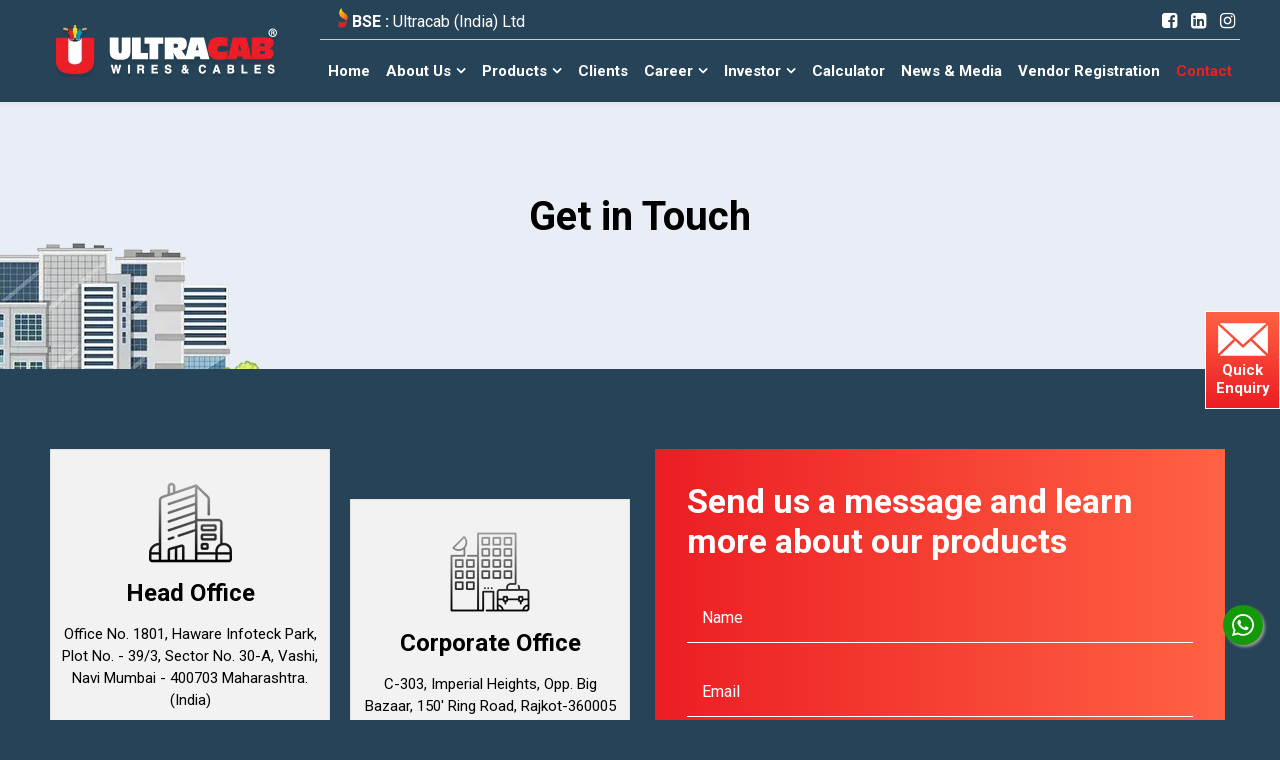

--- FILE ---
content_type: text/html
request_url: https://www.ultracabwires.com/contact.html
body_size: 4000
content:
<!DOCTYPE HTML>
<html lang="en">
<head>
    <meta charset="utf-8" />
    <meta content="width=device-width, initial-scale=1.0" name="viewport" />
    <title>Contact Us</title>
    <link rel="canonical" href="" />

    <!-- Favicons -->
    <link rel="shortcut icon" type="image/x-icon" href="favicon.ico" />
    <!-- Vendor CSS Files -->
    <link href="css/bootstrap.min.css" rel="preload stylesheet" media="all" as="style" />
    <link href="css/aos.css" rel="preload stylesheet" media="all" as="style" />
    <link href="css/fa.css" rel="preload stylesheet" media="all" as="style" />
    <link href="style.css" rel="preload stylesheet" media="all" as="style" />
</head>

<body>
    <!-- Header -->
    <header id="header" class="fixed-top"></header>

    <main>
        <!-- header Section -->
        <section class="contact_head heading_section">
            <div class="container">
                <div class="row">
                    <div class="col-xl-12">
                        <div class="bg-icon"></div>
                        <div class="head-title">
                            <h1>Get in Touch</h1>
                        </div>
                    </div>
                </div>
            </div>
        </section>

        <!-- contact -->
        <section class="contact_section pt-3 pb-3 pampas">
            <div class="container">
                <div class="row">
                    <div class="col-xl-6 col-md-12 col-lg-12">
                        <div class="left-side">
                            <div class="row">
                                <div class="col-xl-6 col-sm-6 col-md-6 col-lg-6">
                                    <div class="step-box" data-aos="fade-up" data-aos-duration="1000">
                                        <aside><img data-src="images/icon/office1.png" class="lazyload" alt="Office" /></aside>
                                        <h4>Head Office</h4>
                                        <p>Office No. 1801, Haware Infoteck Park, Plot No. - 39/3, Sector No. 30-A, Vashi, Navi Mumbai - 400703 Maharashtra. (India)</p>
                                    </div>
                                </div>
                                <div class="col-xl-6 col-sm-6 col-md-6 col-lg-6">
                                    <div class="step-box" data-aos="fade-up" data-aos-duration="1200">
                                        <aside><img data-src="images/icon/office3.png" class="lazyload" alt="Office" /></aside>
                                        <h4>Corporate Office</h4>
                                        <p>C-303, Imperial Heights, Opp. Big Bazaar, 150' Ring Road, Rajkot-360005 Gujarat. (India)</p>
                                    </div>
                                </div>
                                <div class="col-xl-6 col-sm-6 col-md-6 col-lg-6">
                                    <div class="step-box" data-aos="fade-up" data-aos-duration="1400">
                                        <aside><img data-src="images/icon/office2.png" class="lazyload" alt="Office" /></aside>
                                        <h4>Registered Office & Works</h4>
                                        <p>Sr. No:262, B/H. Galaxy Bearings Ltd., Shapar (Veraval) 360024, Dist.Rajkot, Gujarat. (India)</p>
                                    </div>
                                </div>
                                <div class="col-xl-6 col-sm-6 col-md-6 col-lg-6">
                                    <div class="step-box contact-box" data-aos="fade-up" data-aos-duration="1600">
                                        <h5>Phone</h5>
                                        <p>+91 281 - 2588136 / 236</p>
                                        <h5>Sales Contact</h5>
                                        <p><a href="tel:+919099051807">+91 909 905 1807</a></p>
                                        <h5>Exports Contact</h5>
                                        <p><a href="tel:+919099051954">+91 909 905 1954</a></p>
                                        <h5>Email</h5>
                                        <p>
                                            <a href="mailtp:info@ultracab.in">info@ultracab.in</a>
                                            <span class="d-block"><a href="mailto:inquiry@ultracab.in">inquiry@ultracab.in</a></span>
                                        </p>
                                    </div>
                                </div>
                            </div>
                        </div>
                        <div class="foot-no">
                            <div class="row">
                                <div class="col-xl-6 col-sm-6 col-md-6 col-lg-6">
                                    <div class="c-regiter">
                                        <p><strong>CIN :</strong> L31300GJ2007PLC052394</p>
                                    </div>
                                </div>
                                <div class="col-xl-6 col-sm-6 col-md-6 col-lg-6">
                                    <div class="c-regiter">
                                        <p><strong>GSTIN :</strong> 24AAACU9613L1Z4</p>
                                    </div>
                                </div>
                            </div>
                        </div>
                    </div>
                    <!-- # -->
                    <div class="col-xl-6 col-md-12 col-lg-12">
                        <div class="right-side">
                            <div class="section-header">
                                <h3 class="head_tag">Send us a message and learn more about our products</h3>
                            </div>
                            <form>
                                <div class="fillup-form mt-2">
                                    <div class="row">
                                        <div class="col-xl-12">
                                            <div class="form-group">
                                                <input type="text" class="form-control" id="txtCoName" placeholder="Name">
                                            </div>
                                        </div>
                                        <div class="col-xl-12">
                                            <div class="form-group">
                                                <input type="text" class="form-control" id="txtCoEmail" placeholder="Email">
                                            </div>
                                        </div>
                                        <div class="col-xl-12">
                                            <div class="form-group">
                                                <input type="text" class="form-control" id="txtCoMobile" placeholder="Phone">
                                            </div>
                                        </div>
                                        <div class="col-xl-12">
                                            <div class="form-group">
                                                <input type="text" class="form-control" id="txtCoSubject" placeholder="Subject">
                                            </div>
                                        </div>
                                        <div class="col-xl-12">
                                            <div class="form-group">
                                                <textarea class="form-control" id="txtCoMessage" placeholder="Your Message" rows="5" spellcheck="false"></textarea>
                                            </div>
                                        </div>
                                        <div class="col-xl-12">
                                            <img id="imgCoCaptcha" alt="captcha" src="" />
                                            <input class="form-control" type="text" placeholder="Captcha" id="txtCoCaptcha" name="txtCaptcha" />
                                        </div>
                                        <div class="col-xl-12" style="padding: 10px">
                                            <button type="button" id="btnCoSubmit" value="Submit" name="Submit" class="btn-box w-bor">Send Message</button>
                                        </div>
                                        <div class="col-xl-12">
                                            <span id="lblCoInfo"> </span>
                                        </div>
                                    </div>
                                </div>
                        
                            </form>
                        </div>
                    </div>
                </div>
            </div>
        </section>
        <section class="pb-3">
            <div class="container">
                <div class="row">
                    <div class="col-lg-9 col-md-12">
                        <div class="section-header">
                            <h3 class="head_tag text-center">Social Media</h3>
                        </div>
                        <div class="row">
                            <div class="col-lg-4 col-md-12">
                                <a href="https://www.facebook.com/ultracab789/" target="_blank"><div class="text-center"><picture><img data-src="images/FB_QR.png" class="lazyload img-fluid" width="200" height="200" alt="FB_QR"/></picture> <br/><br/>Facebook</div></a>
                            </div>
                            <div class="col-lg-4 col-md-12">
                                <a href="https://www.instagram.com/p/C-CTpW5O57P/" target="_blank"><div class="text-center"><picture><img data-src="images/INSTA_QR.png" class="lazyload img-fluid" width="200" height="200" alt="INSTA_QR"/></picture> <br/><br/>Instagram</div></a>
                            </div>
                            <div class="col-lg-4 col-md-12">
                                <a href="https://www.linkedin.com/company/ultracab-wires-cables/?originalSubdomain=in" target="_blank"><div class="text-center"><picture><img data-src="images/LINK_QR.png" class="lazyload img-fluid" width="200" height="200" alt="LINK_QR"/></picture> <br/><br/>Linkedin</div></a>
                            </div>
                        </div>
                    </div>
                    <div class="col-lg-3 col-md-12">
                        <div class="section-header">
                            <h3 class="head_tag text-center">&nbsp</h3>
                        </div>
                        <a href="pdf/Ultracab-brochure.pdf"><div class="text-center"><picture><img data-src="images/Bro_QR.png" class="lazyload img-fluid" width="200" height="200" alt="FB_QR"/></picture> <br/><br/>Catalouge</div></a>
                    </div>
                </div>
                
            </div>
        </section>

        <!-- map -->
        <div class="google-map">
            <iframe src="https://www.google.com/maps/embed?pb=!1m18!1m12!1m3!1d2196.9960088882267!2d70.78333288774103!3d22.16817753526201!2m3!1f0!2f0!3f0!3m2!1i1024!2i768!4f13.1!3m3!1m2!1s0x395835a0916c2ea5%3A0xab341a66b82e812a!2sUltracab%20India%20Limited!5e0!3m2!1sen!2sin!4v1658137113425!5m2!1sen!2sin" width="100%" height="550" style="border:0;" allowfullscreen="" loading="lazy" referrerpolicy="no-referrer-when-downgrade"></iframe>
        </div>
    </main>

    <!-- Footer -->
    <div class="foot_bg">
        <footer class="footer_section"></footer>
        <div class="copyright">
            <div class="container">
                <div class="row">
                    <div class="col-xl-2 col-md-2 col-lg-2">
                        <div class="right-side">
                            <p>SITE BY <span>AEGIS</span></p>
                        </div>
                    </div>
                    <div class="col-xl-8 col-md-8 col-lg-8">
                        <div class="center text-center">
                            <p>Copyright &copy; <span id="year"></span> Ultracabwires, All Rights Reserved.</p>
                        </div>
                    </div>
                    <div class="col-xl-2 col-md-2 col-lg-2">
                        <div class="foot-social">
                            <a target="_blank" href="https://www.facebook.com/Ultracab.India.Limited?mibextid=LQQJ4d"><i class="fa fa-facebook-square"></i></a>
                            
                            <a target="_blank" href="https://www.linkedin.com/company/ultracabindia/"><i class="fa fa-linkedin-square"></i></a>
                            <a target="_blank" href="https://www.instagram.com/ultracab_india_limited_2007?igsh=MXhlajk4ejY0cnduMg=="><i class="fa fa-instagram"></i></a>
                        </div>
                    </div>
                </div>
            </div>
        </div>
    </div>

    <!-- bottom to top -->
    <a href="JavaScript:;" class="back-to-top"><i class="fa fa-angle-up"></i></a>

    <!-- Whatsapp -->
    <div class="whatsapp">
        <a href="https://api.whatsapp.com/send?phone=919099051807&text=Hi%20ULTRACAB,%20I%27m%20contacting%20you%20through%20your%20website." class="floats" target="_blank">
            <svg class="svg-inline--fa fa-whatsapp fa-w-14 my-floats" aria-hidden="true" focusable="false" data-prefix="fab" data-icon="whatsapp" role="img" xmlns="http://www.w3.org/2000/svg" viewBox="0 0 448 512" data-fa-i2svg=""><path fill="currentColor" d="M380.9 97.1C339 55.1 283.2 32 223.9 32c-122.4 0-222 99.6-222 222 0 39.1 10.2 77.3 29.6 111L0 480l117.7-30.9c32.4 17.7 68.9 27 106.1 27h.1c122.3 0 224.1-99.6 224.1-222 0-59.3-25.2-115-67.1-157zm-157 341.6c-33.2 0-65.7-8.9-94-25.7l-6.7-4-69.8 18.3L72 359.2l-4.4-7c-18.5-29.4-28.2-63.3-28.2-98.2 0-101.7 82.8-184.5 184.6-184.5 49.3 0 95.6 19.2 130.4 54.1 34.8 34.9 56.2 81.2 56.1 130.5 0 101.8-84.9 184.6-186.6 184.6zm101.2-138.2c-5.5-2.8-32.8-16.2-37.9-18-5.1-1.9-8.8-2.8-12.5 2.8-3.7 5.6-14.3 18-17.6 21.8-3.2 3.7-6.5 4.2-12 1.4-32.6-16.3-54-29.1-75.5-66-5.7-9.8 5.7-9.1 16.3-30.3 1.8-3.7.9-6.9-.5-9.7-1.4-2.8-12.5-30.1-17.1-41.2-4.5-10.8-9.1-9.3-12.5-9.5-3.2-.2-6.9-.2-10.6-.2-3.7 0-9.7 1.4-14.8 6.9-5.1 5.6-19.4 19-19.4 46.3 0 27.3 19.9 53.7 22.6 57.4 2.8 3.7 39.1 59.7 94.8 83.8 35.2 15.2 49 16.5 66.6 13.9 10.7-1.6 32.8-13.4 37.4-26.4 4.6-13 4.6-24.1 3.2-26.4-1.3-2.5-5-3.9-10.5-6.6z"></path></svg>
        </a>
    </div>

    <!-- Inquiry Form -->
    <div class="b-notification-bar">
        <ul class="btnlist">
            <li class="item inquiry">
                <div id="inquiry_form" class="btn sticky-box">
                    <p><img src="images/icon/small.png" class="side icon" /></p>
                    <p class="txt">Quick Enquiry</p>
                </div>
                <div class="info-box inq">
                    <a href="javascript:;"><i class="fa fa-close closeInquiry"></i></a>
                    <strong class="title">Fill the details and We’ll get back to you soon</strong>
                    <form>
                        <div class="inquiry-box">
                            <div class="form-group fullwidth">
                                <textarea class="form-control" id="txtcomments" placeholder="Tell us your requirements"></textarea>
                            </div>
                            <div class="form-group-block">
                                <div class="form-group">
                                    <input class="form-control" id="txtphone" placeholder="Phone" type="text" onKeyPress="return checkIt(event);" />
                                </div>
                                <div class="form-group">
                                    <input class="form-control" id="txtemail" placeholder="Email" type="email" />
                                </div>
                                <div class="form-group">
                                    <img id="imgCaptcha" alt="captcha" src="Captcha.ashx" />
                                    <input class="form-control" type="text" placeholder="Captcha" id="txtCaptcha" name="txtCaptcha" />
                                </div>
                                <div class="form-group Clear">
                                    <button type="button" id="btnSubmit" value="Submit" name="Submit" class="btn-submit">Submit</button>
                                </div>
                                <div class="form-group Clear">
                                    <span id="lblInfo"> </span>
                                </div>
                            </div>
                        </div>
                    </form>
                </div>
            </li>
        </ul>
    </div>

    <!-- Mobile View -->
    <div class="mobile-sticky-footer">
        <a href="tel:+919099051807"><i class="fa fa-phone" aria-hidden="true"></i></a>
        <a href="mailto:info@ultracabwires.com"><i class="fa fa-envelope" aria-hidden="true"></i></a>
        <a href="https://www.facebook.com/Ultracab.India.Limited?mibextid=LQQJ4d" target="_blank"><i class="fa fa-facebook" aria-hidden="true"></i></a>
        <a href="contact.html"><i class="fa fa-paper-plane" aria-hidden="true"></i></a>
        <a href="https://api.whatsapp.com/send?phone=919099051807&text=Hi%20ULTRACAB,%20I%27m%20contacting%20you%20through%20your%20website."><i class="fa fa-whatsapp" aria-hidden="true"></i></a>
            <a href="https://www.instagram.com/ultracab_india_limited_2007?igsh=MXhlajk4ejY0cnduMg=="><i class="fa fa-instagram"></i></a>
    </div>

    <!-- JS -->
    <script src="js/jquery.min.js"></script>
    <script src="js/bootstrap.min.js"></script>
    <script src="js/aos.js"></script>
    <script src="js/main.js"></script>
    <script src="js/SendEnquiry.js"></script>
    <script type="text/javascript">
        (function ($) {
            //* Init AOS *//
            function aos_init() {
                AOS.init({
                    duration: 1000,
                    once: true,
                });
            }
            $(window).on("load", function () {
                aos_init();
            });
            /* Feature detection */
            let passiveIfSupported = false; try { window.addEventListener("test", null, Object.defineProperty({}, "passive", { get: function () { passiveIfSupported = { passive: true }; } })); } catch (err) { } window.addEventListener('scroll', function (event) { }, passiveIfSupported);
        })(jQuery);
    </script>
</body>
</html>

--- FILE ---
content_type: text/html
request_url: https://www.ultracabwires.com/header.html
body_size: 1921
content:
<div class="header-area">
                <!-- menu -->
                <div class="main-header-area">
                    <div class="container d-flex align-items-center">
                        <div class="logo mr-auto">
                            <a href="index.html"><img data-src="images/logo.webp" class="img-fluid lazyload" alt="Logo" /></a>
                        </div>
                        <div class="right-side">
                            <div class="stock-rate">
                                <div class="stock-rate-live"><a href="https://www.bseindia.com/stock-share-price/ultracab-(india)-ltd/ultracab/538706/" class="ml-2" target="_blank"><img src="images/bse-logo.webp" class="img-fluid" width="10" height="10" alt="bse"/> <strong>BSE : </strong> Ultracab (India) Ltd</a></div>
                                <div class="top-social">
                                    <a target="_blank" href="https://www.facebook.com/Ultracab.India.Limited?mibextid=LQQJ4d"><i class="fa fa-facebook-square"></i></a>
                                    <a target="_blank" href="https://www.linkedin.com/company/ultracabindia/"><i class="fa fa-linkedin-square"></i></a>
                                    <a target="_blank" href="https://www.instagram.com/ultracab_india_limited_2007?igsh=MXhlajk4ejY0cnduMg=="><i class="fa fa-instagram"></i></a>
                                </div>
                            </div>
                            <nav class="nav-menu d-none d-lg-block">
                                <ul>
                                    <li><a href="index.html" class="menu-url">Home</a></li>
                                    <li class="drop-down">
                                        <a href="javascript:;" class="menu-url">About Us</a>
                                        <ul>
                                            <li><a href="about.html" class="menu-url">About Us</a></li>
                                            <!-- <li><a href="corporate-profile.html" class="menu-url">Corporate Profile</a></li> -->
                                            <li><a href="board-of-director.html" class="menu-url">Board of Director</a></li>
                                            <li><a href="achievements.html" class="menu-url">Achievements</a></li>
                                            <li><a href="events.html" class="menu-url">Events</a></li>
                                        </ul>
                                    </li>
                                    <li class="drop-down">
                                        <a href="javascript:;" class="menu-url">Products</a>
                                        <ul>
                                            <li><a href="products.html" class="menu-url">Our Products</a></li>
                                            <li class="drop-down">
                                                <a href="domestic-cables.html" class="menu-url">Domestic Cables</a>
                                                <ul>
                                                    <li><a href="power-control-cables.html" class="menu-url">PVC/XLPE Power &amp; Control cables</a></li>
                                                    <li><a href="multi-core-flexible.html" class="menu-url">Multi Core Flexible cables for Industries</a></li>
                                                    <li><a href="house-building-wires.html" class="menu-url">House Wires/Building Wires</a></li>
                                                    <li><a href="submercible-pumps.html" class="menu-url">Flat Cables for Submersible pumps</a></li>
                                                    <li><a href="aerial-bunched-cables.html" class="menu-url">Aerial Bunched Cables</a></li>
                                                    <li><a href="telephone-cable.html" class="menu-url">Telephone Cable</a></li>
                                                    <li><a href="instrumentation-cables.html" class="menu-url">Instrumentation Cables</a></li>
                                                    <li><a href="pvc-cables.html" class="menu-url">PVC Cables</a></li>
                                                    <li><a href="xlpe-power-cables.html" class="menu-url">XLPE Power Cables</a></li>
                                                    <li><a href="braided-cables-manufacturers-exporters.html" class="menu-url">Braided Cables</a></li>
                                                </ul>
                                            </li>
                                            <li class="drop-down">
                                                <a href="international-cable.html" class="menu-url">International Cables</a>
                                                <ul>
                                                    <li><a href="auto-cables.html" class="menu-url">Auto Cable</a></li>
                                                    <li><a href="industrial-cables.html" class="menu-url">Industrial Cables</a></li>
                                                    <li><a href="welding-cables.html" class="menu-url">Welding Cables</a></li>
                                                    <li><a href="electric-power-cables.html" class="menu-url">Electric Power Cables</a></li>
                                                </ul>
                                            </li>
                                            <li class="drop-down">
                                                <a href="special-cables.html" class="menu-url">Special Cables</a>
                                                <ul>
                                                    <li><a href="super-flat-cable.html" class="menu-url">Super Flat Cable</a></li>
                                                    <li><a href="ultra-triple-protected.html" class="menu-url">Ultra Triple Protected (UTP) House Wire</a></li>
                                                    <li><a href="elevator-cable.html" class="menu-url">Elevator Cable</a></li>
                                                    <li><a href="solar-cables.html" class="menu-url">Solar Cables</a></li>
                                                    <li><a href="control-cables.html" class="menu-url">Control Cables </a></li>
                                                    <li><a href="xlpe-submersible-cable.html" class="menu-url">XLPE Submersible Cable</a></li>
                                                </ul>
                                            </li>
                                            <li class="drop-down">
                                                <a href="ul-approved-cables.html" class="menu-url">UL Approved Cables</a>
                                                <ul>
                                                    <li><a href="single-core-wires.html" class="menu-url">Single Core Wires</a></li>
                                                    <li><a href="multi-core-cables.html" class="menu-url">Multi Core Wires</a></li>
                                                </ul>
                                            </li>
                                            <li><a href="submersible-winding-wires.html" class="menu-url">Submersible Winding Wires</a></li>
                                            <li class="drop-down">
                                                <a href="service-cable.html" class="menu-url">Service Cable</a>
                                                <ul>
                                                    <li><a href="aluminum-twin-flat.html" class="menu-url">Aluminum Twin Flat</a></li>
                                                    <li><a href="round-aluminum-cable.html" class="menu-url">Round Aluminum Cables</a></li>
                                                </ul>
                                            </li>
                                        </ul>
                                    </li>
                                    <li><a href="clients.html" class="menu-url">Clients</a></li>
                                    <li class="drop-down">
                                        <a href="javascript:;">Career</a>
                                        <ul>
                                            <li><a href="current-opening.html" class="menu-url">Current Opening</a></li>
                                            <li><a href="upload-resume.html" class="menu-url">Upload Resume</a></li>
                                        </ul>
                                    </li>
                                    <li class="drop-down">
                                        <a href="javascript:;">Investor</a>
                                        <ul>                                            
                                            <li><a href="board-committees.html" class="menu-url">Board Committees</a></li>
                                            <li class="drop-down">
                                                <a href="javascript:;" class="menu-url">Financial Information</a>
                                                <ul>
                                                    <li><a href="financial-results.html" class="menu-url">Financial Results</a></li>
                                                    <li><a href="annual-report.html" class="menu-url">Annual Report</a></li>
                                                    <li><a href="annual-return.html" class="menu-url">Annual Return</a></li>
                                                </ul>
                                            </li>
                                            <li class="drop-down">
                                                <a href="javascript:;" class="menu-url">Corporate Governance</a>
                                                <ul>
                                                    <li><a href="share-holding-pattern.html" class="menu-url">Shareholding Pattern</a></li>
                                                    <li><a href="corporate-governance.html" class="menu-url">Corporate Governance</a></li>
                                                    <li><a href="policies-and-codes.html" class="menu-url">Policies and Codes</a></li>
                                                    <li><a href="credit-rating.html" class="menu-url">Credit Rating</a></li>                                                    
                                                </ul>
                                            </li>
                                            <li class="drop-down">
                                                <a href="javascript:;" class="menu-url">Announcement</a>
                                                <ul>
                                                    <li><a href="announcement.html" class="menu-url">Announcement</a></li>
                                                    <li><a href="closure-trading-window.html" class="menu-url">Closure of Trading Window</a></li>
                                                    <li><a href="intimation-board-meeting.html" class="menu-url">Intimation of Board Meeting</a></li>                                                    
                                                </ul>
                                            </li>
                                            <li><a href="investor-grievances.html" class="menu-url">Investor Grievances</a></li>
                                            <li><a href="right-issue.html" class="menu-url">Right Issue</a></li>
                                            <li class="drop-down">
                                                <a href="javascript:;" class="menu-url">Shareholder Information</a>
                                                <ul>
                                                    <li><a href="prospectus.html" class="menu-url">Prospectus</a></li>
                                                    <li><a href="iepf-transfer.html" class="menu-url">IEPF Transfer</a></li>
                                                    <li><a href="saksham-niveshak.html" class="menu-url">Saksham Niveshak – 100 Days Campaign</a></li>
                                                </ul>
                                            </li>
                                            <li><a href="disclosure-under-regulation-30-of-sebi-lodr.html" class="menu-url">Disclosure Under Regulation 46 of SEBI (LODR), 2015</a></li>
                                        </ul>
                                    </li>
                                    <li><a href="calculator.html" class="menu-url">Calculator</a></li>
                                    <li><a href="news-media.html" class="menu-url">News & Media</a></li>
                                    <li><a href="venderregistration.html" class="menu-url">Vendor Registration</a></li>
                                    <li><a href="contact.html" class="menu-url">Contact</a></li>
                                </ul>
                            </nav>
                        </div>
                    </div>
                </div>
            </div>   

            <!-- Active menus Js -->
            <script type="text/javascript">
                var url = window.location.href;
                $(".menu-url").each(function () {
                    if (url == this.href) {
                        $(this).closest("li").addClass("active");
                    } else {
                        $(this).closest("li").removeClass("active");
                    }
                });
            </script>

--- FILE ---
content_type: text/html
request_url: https://www.ultracabwires.com/footer.html
body_size: 98
content:
<div class="container">
                <div class="row">
                    <div class="col-xl-3 col-lg-3">
                        <div class="footer-links left-side">
                            <ul>
                                <li><a href="contact.html">Contact Us <i class="fa fa-long-arrow-right"></i></a></li>
                            </ul>
                        </div>
                    </div>
                    <div class="col-xl-9 col-lg-9">
                        <div class="footer-links right-side">
                            <ul>
                                <li><a href="about.html">About Us</a></li>
                                <li><a href="products.html">Products</a></li>
                                <li><a href="clients.html">Clients</a></li>
                                <li><a href="current-opening.html">Career</a></li>
                                <li><a href="investor.html">Investor</a></li>
                                <li><a href="calculator.html">Calculator</a></li>
                                <li><a href="news-media.html">News & Media</a></li>
                            </ul>
                        </div>
                    </div>
                </div>
            </div>

--- FILE ---
content_type: text/css
request_url: https://www.ultracabwires.com/style.css
body_size: 17764
content:
@charset "UTF-8";@import url(https://fonts.googleapis.com/css2?family=Roboto:wght@300;400;500;700&display=swap);.back-to-top i,.top-bar .row,.work_profile .media{align-items:center}body{margin:0;padding:0;overflow:hidden;background-color:#274357;color:#fff}*{color:#fff} #header .main-header-area,#header .top-bar,#slider .carousel-item,.connct-box ul li,.home_about .left-img,.nav-menu a,.nav-menu>ul>li,.social-links ul li,.top-bar ul li,h1,h2,h3,h4,h5,h6{position:relative}.button:focus,a,a:focus,button,button:focus{outline:0}#hero h1,#hero p,p{font-weight:400}.innovative .left-side .second-box aside:last-child,.top-bar ul li{margin-right:0}.Current-Detail span,.Electric-Detail span{min-width:95px;background:#fff;display:inline-block}.button:focus,.footer -menu li a:hover,.portfolio-cat a:hover,.responsive-tabs li a,.tab+label,a:focus,a:hover,button:focus{text-decoration:none}::-webkit-scrollbar{width:8px!important}::-webkit-scrollbar-thumb{background:#9e9e9e;border-radius:2px;height:50px}html{scroll-behavior:smooth;overflow:auto}body{font-family:Roboto,sans-serif;overflow-x:hidden}.fillup-form .form-control:focus{box-shadow:none;border-color:#fff!important}.fillup-form .form-control::placeholder{color:#fff}.fillup-form .form-control::-webkit-input-placeholder{color:#fff}.fillup-form .form-control::-moz-placeholder{color:#fff}p{font-size:1em;margin-bottom:1.2rem;color:#000}.button,a{-webkit-transition:.3s;-moz-transition:.3s;-o-transition:.3s;transition:.3s}a,button{color:#1f1f1f}a,a:hover{color:inherit}#header .logo,ul{margin:0;padding:0}.sentences,li{list-style:none}h1,h2,h3,h4,h5,h6{word-wrap:break-word;margin-bottom:1rem;line-height:1.2}.back-to-top{position:fixed;display:none;right:15px;bottom:15px;z-index:99999}.back-to-top i{display:flex;justify-content:center;font-size:26px;width:40px;height:40px;border-radius:4px;background:#ec1a20;color:#fff;transition:.4s;border:1px solid #fff}.chat-box a,.nav-menu .drop-down ul a:hover{background:#ec1d23;color:#fff!important}@media screen and (max-width:768px){[data-aos-delay]{transition-delay:0!important}}#top-social{display:-ms-flexbox;display:flex;justify-content:center;margin:0}#top-social .social-links li{position:relative;list-style:none}#top-social li{border-left:1px solid #eee}#top-social li:first-child{border-left:0!important}#top-social a{display:-ms-flexbox;display:flex;width:auto;overflow:hidden;color:#666;font-family:Lato,sans-serif;text-transform:uppercase}#top-social .social-links li a:hover,#top-social .social-links li a:hover .fa{color:#fff!important;text-shadow:1px 1px 1px rgba(0,0,0,.2)}#top-social .social-links li .ts-icon,#top-social .social-links li .ts-text{display:block;-ms-flex-preferred-size:0;flex-basis:0;-ms-flex-positive:1;flex-grow:1;height:44px;line-height:44px}#top-social .social-links li .ts-icon{width:40px;text-align:center;font-size:.875rem}#top-social .social-links li .ts-text{max-width:0;white-space:nowrap;-webkit-transition:.2s;transition:.2s;text-transform:none}#top-social .social-links li a:hover .ts-text{max-width:200px;padding-right:12px;-webkit-transition:.4s;transition:.4s}.si-colored.si-facebook,.si-facebook:hover{background-color:#3b5998!important}.si-colored.si-twitter,.si-twitter:hover{background-color:#00acee!important}.si-colored.si-linkedin,.si-linkedin:hover{background-color:#0e76a8!important}.si-colored.si-instagram,.si-instagram:hover{background-color:#8a3ab9!important}.si-colored.si-email3,.si-email3:hover{background-color:#6567a5!important}#topbar{background:#106eea;height:40px;font-size:14px;transition:.5s;color:#fff}#topbar.topbar-scrolled{top:-40px}#topbar .contact-info a{line-height:1;color:#fff;transition:.3s}#topbar .contact-info a:hover{text-decoration:underline}#topbar .contact-info i{padding-right:4px;margin-left:15px}#topbar .contact-info i:first-child{margin-left:0}#topbar .social-links a{color:rgba(255,255,255,.6);padding-left:15px;display:inline-block;line-height:1px;transition:.3s}#header,#header .logo img{transition:.5s}#topbar .social-links a:hover,.Electric-Detail table tr.title-black td,.Electric-Detail table tr.title-red td,.b-notification-bar .btn i,.content a,.copyright .right-side p span,.footer_section a,.mobile-nav-active .mobile-nav-toggle i{color:#fff}#header{background:#fff;z-index:997;top:0}#header.header-scrolled{top:0;padding:10px;box-shadow:0 2px 15px rgb(0 0 0 / 10%)}#header .main-header-area{box-shadow:0 0 4px 4px rgb(1 1 1 / 3%)}#header .logo a span,#hero h1 span{color:#106eea}.header-scrolled .logo{margin-bottom:0!important}.header-scrolled .stock-rate{display:none}.header-scrolled .logo img{max-height:65px!important}.top-bar{padding:10px 0;background-color:#fff}.connct-box ul,.connct-box ul li,.innovative .left-side .first-box,.innovative .left-side .second-box,.innovative .right-box,.nav-menu>ul,.social-links ul{align-items:center;display:flex}.social-links ul{justify-content:flex-end;padding-bottom:0}.social-links ul li:last-child{border-right:0}.social-links ul li span{color:#fff;font-size:14px}.social-links ul li a{font-size:20px!important;color:#666}.connct-box ul li a,.social-links li .fa{color:#666}.connct-box ul li i{color:#bfdaed;margin-right:10px}.connct-box ul li a:hover,.contact_section .left-side .contact-box p a,.nav-menu .active>a,.nav-menu a:hover,.nav-menu li:hover>a,.social-links ul li a:hover{color:#F01F1F}.connct-box ul li{padding:12px 16px;font-size:.75rem;font-weight:700}.connct-box ul li:hover{background:#eee;color:#13368b}.connct-box ul li:hover a{color:#15398c!important}.connct-box ul li img{padding-right:15px}.call .inner-box,.footer_section .right-side ul{display:flex;align-items:center;justify-content:flex-end}.call .inner-box .pnone-no{padding-right:20px}.call .inner-box .pnone-no a{font-size:22px;font-weight:600;color:#fff}.header-scrolled .top-bar{display:none!important}.header-scrolled .nav-menu>ul>li{padding:5px 10px}#header .top-bar{display:flex;align-items:center;justify-content:space-between;padding:0;z-index:0}#header .top-bar .email a{color:#fff;margin-left:5px;font-size:18px}#header .top-bar .email a:hover{color:#e6a601}.mobile-nav *,.nav-menu ul{margin:0;padding:0;list-style:none}.nav-menu>ul>li{white-space:nowrap;padding:20px 5px}.nav-menu>ul>li:hover{background:#ffeced}.chat-box{padding:0 0 0 10px!important}.chat-box:hover{background:0 0!important}.chat-box a{border-radius:10px;padding:6px 18px!important}li.chat-box.active>a{color:#fff!important;background-color:#d0edff}/* .alizarin_crimson,.nav-menu>ul>li.active>a{color:#000!important} */.nav-menu a{display:block;color:#000;transition:.3s;font-size:15px;padding:0 3px;font-weight:600}.nav-menu .drop-down ul{display:block;position:absolute;left:-100px;top:calc(100% + 0px);z-index:99;opacity:0;visibility:hidden;background:#fff;box-shadow:0 0 13px 1px rgb(125 125 125 / 8%);-webkit-box-shadow:0 0 13px 1px rgb(125 125 125 / 8%);transition:.3s}.nav-menu .drop-down:hover>ul{opacity:1;visibility:visible}.nav-menu .drop-down li{min-width:200px;position:relative}.nav-menu .drop-down ul a{padding:8px 15px;font-size:14px;font-weight:500;text-transform:none;color:#333;text-align:left;border-bottom:1px solid #e5e5e5}.nav-menu .drop-down ul .active>a,.nav-menu .drop-down ul a:hover,.nav-menu .drop-down ul li:hover>a{color:#fff;background-color:#ec1d23}.nav-menu .drop-down>a:after{content:"\f107";font-family:FontAwesome;padding-left:5px}.nav-menu .drop-down .drop-down ul{top:0;left:100%}.nav-menu .drop-down .drop-down:hover>ul{opacity:1;top:0;left:100%}.mobile-nav .drop-down>a,.nav-menu .drop-down .drop-down>a{padding-right:35px}.nav-menu .drop-down .drop-down>a:after{content:"\f105";font-family:FontAwesome;position:absolute;right:15px}@media (max-width:1366px){.nav-menu .drop-down .drop-down ul{right:-90%}.nav-menu .drop-down .drop-down:hover>ul{right:auto}.nav-menu .drop-down .drop-down>a:after{content:"\f105";font-family:FontAwesome}}.mobile-nav-toggle{position:fixed;right:15px;top:15px;z-index:9998;color:red;border:0;background:0 0;font-size:30px;transition:.4s;cursor:pointer;text-align:right}.mobile-nav,.mobile-nav-overly{transition:.2s ease-in-out;position:fixed}.mobile-nav-toggle i{color:#ec1d23}.mobile-nav{top:55px;right:15px;bottom:15px;left:15px;z-index:9999;overflow-y:auto;background:#fff;opacity:0;visibility:hidden;border-radius:10px;padding:10px 0}.mobile-nav li.drop-down ul li a{border-bottom:1px solid #ccc;margin-right:20px}.mobile-nav a{position:relative;color:#222;padding:10px 20px;font-weight:500;outline:0;display:flex;align-items:center}.mobile-nav .active>a,.mobile-nav a:hover,.mobile-nav li:hover>a{color:#ec1d23;text-decoration:none}.mobile-nav .drop-down>a:after{content:"\f107";font-family:FontAwesome;padding-left:10px;position:absolute;right:15px;font-size:30px;line-height:normal}.mobile-nav .active.drop-down>a:after{content:"\f105"}.mobile-nav .drop-down ul{display:none;overflow:hidden}.mobile-nav .drop-down li{padding-left:20px}.mobile-nav-overly{width:100%;height:100%;z-index:9997;top:0;left:0;background:rgba(9,9,9,.6);overflow:hidden;display:none}.mobile-nav-active,.responsive-tabs-content.responsive-tabs-left,.responsive-tabs-content.responsive-tabs-right{overflow:hidden}.mobile-nav-active .mobile-nav{opacity:1;visibility:visible}#hero{width:100%;position:relative}#hero .container{position:relative;padding-top:150px}@media (max-width:992px){#header{padding:15px;top:0}#hero .container{padding-top:58px}}#hero h1{margin:0;font-size:50px;color:#fff}#hero p{color:#fff;margin:5px 0 30px;font-size:18px;font-family:'sofia regular',sans-serif}@media (min-width:1024px){#hero{background-attachment:fixed}}@media (max-width:768px){#hero{height:100vh}#hero h1{font-size:28px;line-height:36px}#hero h2{font-size:18px;line-height:24px;margin-bottom:30px}#hero .btn-get-started,#hero .btn-watch-video{font-size:13px}}@media (max-height:500px){#hero{height:210vh}}.mobile-sticky-footer{display:inline-block;width:100%;position:fixed;left:0;right:0;bottom:0;z-index:9999;background-color:#ec1d23}.mobile-sticky-footer a{float:left;width:16.66%;padding:3px 10px;text-align:center;color:#fff;font-size:26px}.mobile-sticky-footer a:hover{background-color:rgba(0,0,0,.5)}.b-notification-bar{position:fixed;right:0;top:50%;transform:translateY(-50%);-webkit-transform:translateY(-50%);-ms-transform:translateY(-50%);z-index:99}#selectHP,.Current-Detail span br,.Electric-Detail span br,.b-notification-bar.is-hidden,.hide,.responsive-tabs-content .responsive-tabs-panel .responsive-tab-title,.tab{display:none}.b-notification-bar .item{position:relative;border:1px solid #fff;list-style:none;padding:10px 3px;max-width:75px}.b-notification-bar .sticky-box p{margin-bottom:0;font-size:15px;font-weight:600;color:#fff;line-height:normal!important;letter-spacing:0}.txt{padding-top:5px;font-weight:600}.b-notification-bar .sticky-box p i{font-size:20px;margin-bottom:5px}.b-notification-bar .skype{background-color:#00a8e8;text-align:center;padding:10px 0;border-radius:15px 0 0}.b-notification-bar .whatsapp{background-color:#22ac7c;text-align:center}.b-notification-bar .inquiry{background-image:-webkit-linear-gradient(0deg,#ec1d23 0,#ff6243 100%);background-image:linear-gradient(0deg,#ec1d23 0,#ff6243 100%)}.b-notification-bar .case-studies{background-color:#6472c0}.b-notification-bar .client-speaks{background-color:#6bac5e;border-bottom:0;border-radius:0 0 0 15px}.b,.b-notification-bar .d-md-block,.google-map iframe{display:block}.b-notification-bar .btn{display:block;transition:background-color .4s ease-out;padding:0;text-align:center;cursor:pointer}.b-notification-bar .btn::after{position:absolute;top:30px;right:73px;content:"";width:0;height:0;border-top:10px solid transparent;border-bottom:10px solid transparent;border-left:0 solid transparent;transition:border .2s ease-out,left .2s ease-out;z-index:3}.contact::after,.submitrfp::after{border-right:10px solid #ec1d23}.b-notification-bar .info-box{position:absolute;border:2px solid #fff;border-radius:10px;padding:15px 25px;top:-81px;right:73px;width:415px;color:#323232;background-color:#eee;text-indent:0;text-align:left;z-index:2;display:none;box-shadow:0 0 10px 3px rgb(0 0 0 / 9%);-webkit-box-shadow:0 0 10px 3px rgb(0 0 0 / 9%)}.info-box1,.info-box2{display:block!important}.info-box2{top:-142px!important}.closeInquiry,.closeRfp{right:10px;position:absolute;font-size:18px;top:10px;color:#fff;background:#858585;border-radius:50%;height:26px;width:26px;display:flex;align-items:center;justify-content:center;cursor:pointer}.b-notification-bar .info-box .inner{position:relative;color:#000;text-transform:uppercase;font-weight:600;font-size:11px}.b-notification-bar .title{display:block;margin-bottom:13px;margin-top:0;color:#000;font-size:16px;font-weight:400}.inquiry-box .form-group{width:45%;float:left}.form-group-block{margin-left:-10px;margin-right:-10px}.form-group-block .form-group{margin:0 9px}.form-group.fullwidth,.form-group.fullwidthtextbox{width:100%;margin:0 0 1px}.form-group.fullwidth .form-control{height:70px;font-family:inherit}.form-group.fullwidthtextbox .form-control,.inquiry_section input.form-control{height:auto}.Captcha-Image{width:80px;height:40px}#imgCaptchaRFP{width:49%;float:left;height:35px}.b-notification-bar #imgCaptcha,.contact_section .right-side form textarea{height:auto!important}#txtCaptchaRFP{width:49%;float:right;height:35px}#txtCaptcha{float:right;width:80px}#lblInfo{padding-bottom:5px;color:#000!important}.contact_section .left-side .contact-box p:last-child,.form-group.Clear,.marketing .content p,.responsive-tabs-content.bm-remove{margin-bottom:0}.inquiry-box .form-control{border:1px solid #ccc;color:#000;padding:6px 10px;margin-bottom:10px;display:inline-block;width:100%;font-size:1rem}.inquiry-box .btn-submit{margin:0;background-image:-webkit-linear-gradient(0deg,#ec1d23 0,#ff6243 100%);background-image:linear-gradient(0deg,#ec1d23 0,#ff6243 100%);color:#fff;border-radius:0;padding:8px 55px;border:1px solid transparent;cursor:pointer;transition:.5s}.inquiry-box .btn-submit:hover{background-color:#1d2c70}.listing li{width:100%;padding-left:30px;background:0 0;font-size:15px;padding-bottom:15px;position:relative}.listing li::before{font-family:FontAwesome;position:absolute;content:"\f058";left:0;color:#ee1d23;top:0;font-size:19px}.listing li a{color:#133488}.section-header h2{color:#000;font-size:2.4em;font-weight:700;margin-bottom:2rem}.section-header p{color:#1f559d}.white-txt{color:#fff!important}.head22{font-size:1.375em;color:#292929;font-weight:500}.head26{font-size:1.625em;color:#292929}.head32{font-size:2em!important;color:#4f5864;font-weight:400}.head36{font-size:2.375em!important}.head46{font-size:46px;color:#cc050c;font-weight:700}.content h3{font-size:26px;margin-bottom:1rem}.pampas{background:#f9f8f5}.heading_section{background-color:#e9edf5}#slider .left-text .banner-btn a.active,.btn-box,.btn-box button{background-image:-webkit-linear-gradient(0deg,#ec1d23 0,#ff6243 100%)}.pomegranate{color:#000!important}.btn-box,.btn-box button{border:0;padding:8px 30px;font-size:1em;display:inline-block;color:#fff;border-radius:50px;margin-top:20px;text-align:center}.btn-box button:hover,.btn-box:hover,.more-btn button:hover{transition:.4s ease-in-out;animation:5s infinite gradient;background:linear-gradient(-45deg,#ff3030,#fe001b,#f43e3e,#ff4e1b);background-size:400% 400%}@keyframes gradient{0%,100%{background-position:0 50%}50%{background-position:100% 50%}}.heading_section{padding:7rem 0;margin-top:81px;position:relative;text-align:center;overflow:hidden}.bg-icon{position:absolute;height:100%;width:100%}.about_head .bg-icon::before{position:absolute;content:'';background-image:url("images/about/about-bg.webp");background-repeat:no-repeat;width:419px;height:243px;top:-15px;bottom:0;left:-230px}.contact_head .bg-icon::before{position:absolute;content:'';background-image:url("images/head_banner/contact-bg.webp");background-repeat:no-repeat;width:446px;height:161px;top:50px;bottom:0;left:-210px}.main_prod_head .bg-icon::before,.prod_head .bg-icon::before{background-repeat:no-repeat;top:-20px;bottom:0;position:absolute;content:''}.main_prod_head .bg-icon::before{background-image:url("images/head_banner/main-prod-bg.webp");width:391px;height:244px;left:-250px}.prod_head .bg-icon::before{background-image:url("images/head_banner/prod.webp");width:453px;height:246px;left:-285px}.heading_section .head-title h1{font-size:2.5em;color:#000;font-weight:700}.heading_section .head-title h1 span{color:inherit!important;}#slider .left-text p,.heading_section .head-title p{font-size:20px;color:#000}.btn.focus,.btn:focus{box-shadow:none}#slider .carousel-item{background:#e9edf5;height:600px}#slider .over-text{position:absolute;top:0;left:0;right:0;margin:0 auto;max-width:1200px;height:100%;display:flex;align-items:center;padding:0 1rem;z-index:1}#slider .left-side h1{font-size:75px;color:#1d2c70}#slider{z-index:0;margin-top:78px}#slider_area .carousel-caption{margin:0 auto;bottom:0;top:40%;padding-top:0;padding-bottom:0;color:#fff;text-align:left;padding-right:0;z-index:0}#slider .left-text h1{font-size:2.5em;color:#000;font-weight:700;line-height:1.1}#slider .left-text .banner-btn{background:#fff;border-radius:50px;border:1px solid #ccc;display:inline-block;padding:5px;margin-top:1rem}#slider .left-text .banner-btn a{border-radius:50px;color:#000;padding:8px 20px;display:inline-flex}#slider .left-text .banner-btn a.active{color:#fff}#slider .left-text .banner-btn a:hover{transition:.4s ease-in-out;animation:5s infinite gradient;background:linear-gradient(-45deg,#ff3030,#fe001b,#f43e3e,#ff4e1b);background-size:400% 400%;color:#fff}#slider .right-banner{position:absolute;width:100%;height:100%;top:0;z-index:-1}#slider .right-banner::before{background-image:url(images/banner/b-prod.webp);background-repeat:no-repeat;width:57%;height:600px;position:absolute;content:'';background-position:right;right:0}#slider .carousel-indicators{bottom:18px;width:100%;margin:0 auto}#slider .carousel-indicators li{background-color:#fff;width:10px;height:10px;border-radius:100%;margin:0 10px;box-shadow:0 0 0 6px rgb(0 0 0);border:0}.use_of_prod .list-of-use{display:grid;grid-template-columns:repeat(4,1fr);grid-template-rows:repeat(3,1fr);grid-column-gap:0px;grid-row-gap:0px;text-align:center}.use_of_prod .list-of-use .inner-box{border:1px solid #ccc;padding:3.2rem 1rem;transition:.5s}.use_of_prod .list-of-use .inner-box:hover{background:#fff;transform:scale(1.2);border-color:#fff;-webkit-box-shadow:0 0 19px -4px rgba(0,0,0,.22);-moz-box-shadow:0 0 19px -4px rgba(0,0,0,.22);box-shadow:0 0 19px -4px rgba(0,0,0,.22)}.use_of_prod .list-of-use .inner-box p{margin:20px 0 0;font-weight:500}.use_of_prod .list-of-use .inner-box .sprite{background-image:url("images/tools.webp");background-position:left center;background-repeat:no-repeat;display:inline-block;vertical-align:middle}.use_of_prod .list-of-use .inner-box .sprite.i1{background-position:0 0;width:50px;height:54px}.use_of_prod .list-of-use .inner-box .sprite.i2{background-position:0 -64px;width:50px;height:54px}.use_of_prod .list-of-use .inner-box .sprite.i3{background-position:0 -128px;width:50px;height:54px}.use_of_prod .list-of-use .inner-box .sprite.i4{background-position:0 -192px;width:50px;height:54px}.use_of_prod .list-of-use .inner-box .sprite.i5{background-position:0 -256px;width:50px;height:54px}.use_of_prod .list-of-use .inner-box .sprite.i6{background-position:0 -320px;width:50px;height:54px}.use_of_prod .list-of-use .inner-box .sprite.i7{background-position:0 -384px;width:50px;height:54px}.use_of_prod .list-of-use .inner-box .sprite.i8{background-position:0 -448px;width:50px;height:54px}.use_of_prod .list-of-use .inner-box .sprite.i9{background-position:0 -512px;width:50px;height:54px}.use_of_prod .list-of-use .inner-box .sprite.i10{background-position:0 -576px;width:50px;height:54px}.use_of_prod .list-of-use .inner-box .sprite.i11{background-position:0 -640px;width:50px;height:54px}.use_of_prod .list-of-use .inner-box .sprite.i12{background-position:0 -704px;width:50px;height:54px}.home_about{overflow:hidden;position:relative}.home_about .row{justify-content:flex-end}.home_about .logo-box{display:flex;align-items:center;justify-content:space-between;margin-bottom:2rem}.home_about .left-img::before{position:absolute;content:'';background-image:url("images/about/a1.webp");background-repeat:no-repeat;width:754px;height:680px;right:0;top:0;background-size: contain;background-position: right;}.work_profile{background:#000}.work_profile h3{margin-bottom:1px;font-size:46px}.copyright .center p,.work_profile p{color:#fff;margin-bottom:0}.work_profile .media-body{padding-left:1.2rem}.work_profile .inner-box{display:flex;justify-content:center}.innovative .left-side .first-box img{margin-right:30px}.innovative .left-side .second-box img{margin-right:26px}.certificate_section .inner-box,.innovative .left-side .second-box{margin:1.5rem 0}.innovative .right-box{justify-content:space-around}.innovative .verify-brand{display:grid;grid-template-columns:repeat(10,1fr);grid-template-rows:1fr;grid-column-gap:0px;grid-row-gap:0px;justify-items:center}.application_section .col-xl-4,.investor_grievances .registrar-office,.prod-features .table-data,.statement .col-xl-4{margin:1rem 0}.verify-brand img{width: auto;height: 60px;} .statement .inner-box{background:#f2f2f2;border:1px solid #e2e1e0;padding:3rem 1.5rem;text-align:center;min-height:100%}.statement .inner-box h3{font-size:24px;font-weight:600;margin-top:1.5rem}.contact_section .left-side .step-box p,.statement .inner-box p{font-size:15px;margin-bottom:0}.marketing{background:#e9edf5}.prod_section .inner-box .text-box dd a,.toggler--is-active{background-image:-webkit-linear-gradient(0deg,#ec1d23 0,#ff6243 100%)}.prod_section .inner-box{border:2px solid #e3e2e1;background-color:#f2f2f2;margin:1rem 0;-webkit-box-shadow:10px 10px 31px -11px rgba(0,0,0,.3);-moz-box-shadow:10px 10px 31px -11px rgba(0,0,0,.3);box-shadow:10px 10px 31px -11px rgba(0,0,0,.3)}.prod_section .inner-box .text-box{display:flex;align-items:center;justify-content:space-between;padding:2rem 20px}.prod_section .inner-box .text-box h3{font-size:24px;font-weight:600;margin-bottom:0}.prod_section .inner-box .text-box dd{margin-bottom:0;line-height:normal;margin-left:10px}.prod_section .inner-box .text-box dd a{border-radius:100%;background-image:linear-gradient(0deg,#ec1d23 0,#ff6243 100%);color:#fff;padding:16px 17.423px;display:flex}.prod_section .inner-box .text-box dd a .fa{font-size:20px}.products .prod-panel{background:#e9edf5;padding:0 2rem 2rem;border-radius:10px}.products .prod-panel .titel-head{text-align:center;position:relative}.products .prod-panel .titel-head::before{position:absolute;content:'';width:210px;height:3px;background:#ee1d23;top:0;margin:0 auto;left:0;right:0}.products .prod-panel .titel-head h2{color:#231f20;padding:20px;margin-bottom:0;font-size:26px;font-weight:700}.products .prod-panel a{font-size:18px;font-weight:500;color:#000;display:block;padding:10px 20px;background:#fff;border-radius:6px}.products .prod-panel a:hover{color:#ee1d23}.products .prod-panel .menu-item{margin:6px 0}.products .prod-panel .menu-item:last-child>a{border-bottom:0}.products .serice-box{border-radius:10px;background:#E9EDF5;padding:1rem 2rem 20px;margin-top:2rem}.products .right-panel .cat-wire,.products .serice-box img{margin-top:2rem}.products .right-panel h3{font-size:26px;font-weight:700;color:#231f20}.products .right-panel p{font-size:15px}.products .right-panel .cat-wire .media{margin:2.5rem 0}.products .right-panel .cat-wire .media-body{padding-left:2rem}.products .right-panel .cat-wire .media-body h4{font-size:18px;color:#ee1d23}.products .right-panel .cat-wire .media-body .btn-box a{padding:5px 40px}.products .right-panel .ifc-box .inner-box{margin:1rem 0;text-align:center}.products .right-panel .ifc-box-style-one .inner-box{box-shadow:0 0 11px 0 #ccc;padding:10px;border-radius:10px;background:#fff}.products .right-panel .ifc-box-style-one .inner-box p{margin:10px 0 0;font-weight:500}.products .right-panel .ifc-box .inner-box h4{font-size:18px;font-weight:600;color:#f01e23;margin-top:1rem}.products .right-panel ol{padding-left:1rem}.products .right-panel ol li{list-style:auto;margin-bottom:8px}.products .right-panel .link-txt{text-decoration:underline;font-weight:500}.bod_section .modal .modal-body .left-side,.clients_section .client-box .toggle-box,.details_products .left-side .prod-img{text-align:center}.details_products .left-side .prod-name{text-align:center;margin-top:1rem}.details_products .left-side .prod-name h4{color:#ee1d23;font-size:18px;font-weight:700}.prod-features .table{border-collapse:unset;border:1px solid #95a6b3}.prod-features .table td{font-size:15px;border:1px solid #95a6b3!important}.prod-features .table thead tr{background-color:#ee1d23;color:#fff}.prod-features .table thead tr td{background-color:#494643;color:#fff}.prod-features .table thead tr th{font-size:1em;border:0 solid #fff;font-weight:500}.prod-features .table thead th{vertical-align:middle!important}.achievements_section .award-box{display:grid;grid-template-columns:repeat(2,1fr);background:#fff;margin:2.5rem 0;box-shadow:0 0 20px 2px rgb(0 0 0 / 10%)}.achievements_section .award-box .award-body h3{font-size:20px;background:#da1b0c;padding:1rem;color:#fff}.achievements_section .award-box .award-body .text-box{padding:2rem}.clients_section .nav-tabs .nav-link{width:50%}.clients_section .nav-tabs .nav-item.show .nav-link,.nav-tabs .nav-link.active{background-color:#da1b0c;color:#fff}.clients_section .client-box .inner-box{display:grid;grid-template-columns:repeat(5,1fr);grid-template-rows:1fr;gap:20px}.clients_section .client-box .inner-box .boxes{text-align:center;padding:10px}.clients_section .client-box .inner-box .boxes p{margin:10px 0;font-weight:500}.toggle,.toggler{display:inline-block;vertical-align:middle}.toggler{color:#000;transition:.2s;font-size:20px;font-weight:400;padding:10px 30px;cursor:pointer;margin-bottom:0}.check:checked~.switch,.switch{transition:.25s cubic-bezier(.785, .135, .15, .86)}.toggler--is-active{color:#fff;border-radius:50px}.toggle{position:relative;width:80px;height:35px;border-radius:100px;background-color:#30bf59;overflow:hidden;box-shadow:inset 0 0 2px 1px rgba(0,0,0,.05);display:none}.check,.switch{position:absolute}.check{display:block;cursor:pointer;top:0;left:0;width:100%;height:100%;opacity:0;z-index:6}.check:checked~.switch{right:2px;left:57.5%;transition-property:left,right;transition-delay:80ms,0s}.switch{left:2px;top:2px;bottom:2px;right:57.5%;background-color:#fff;border-radius:36px;z-index:1;transition-property:left,right;transition-delay:0s,80ms;box-shadow:0 1px 2px rgba(0,0,0,.2)}.clients_section .toggle-title{display:inline-flex;align-items:center;justify-content:center;margin-bottom:2rem;background:#fff;border-radius:50px;border:1px solid #ccc;padding:5px;margin-top:1rem;overflow:hidden}.clients_section .wrapper-full{position:relative;margin:0 auto}.bod_section .inner-box{margin:1rem 0;text-align:center;padding:2rem 1rem;border:1px solid #ccc;box-shadow:0 0 10px 5px rgb(0 0 0 / 10%);border-radius:15px}.bod_section .inner-box .details h3,.bod_section .modal .modal-body .left-side h3{font-size:22px;margin-top:20px;margin-bottom:5px}.bod_section .inner-box .details p,.bod_section .modal .modal-body .left-side p{font-weight:500}.bod_section .inner-box button.btn{color:#ed1c24;font-size:1em;font-weight:500}.bod_section .modal{z-index:22222}.current-opening .card{border:0}.current-opening .card-body{box-shadow:0 0 11px 0 #ccc;border-radius:15px;background:#fff}.current-opening .card-text a{color:#f01f28;font-weight:600;text-decoration:underline}form .required{display:inline-block;clear:none;font-size:initial;color:#fc0000}.form-control:focus{box-shadow:none;border-color:#ec1d23}.inquiry_section{background:url("images/resume-bg.webp") center/cover no-repeat fixed}.inquiry_section .inner-box{background:rgba(0,0,0,0.8);color:#000;border-radius:1rem;padding:40px;}.inquiry_section .form-control{background:#f3f3f3}.inquiry_section .custom-control-input:checked~.custom-control-label::before{border-color:#ec1d23;background-color:#ec1d23}.pdf_section .pdf-box{border:1px solid #ccc;border-radius:15px;padding:1rem;margin:1rem 0;text-align:center;min-height:calc(100% - 30px)}.pdf_section .pdf-box p{font-size:1em;font-weight:600;color:#fff;margin:20px 0 0}.investor_grievances .registrar-office .card-body{background:#ffcecc}.tab-wrap{-webkit-transition:box-shadow .3s;transition:box-shadow .3s;border-radius:15px;max-width:100%;display:-webkit-box;display:-webkit-flex;display:-ms-flexbox;display:flex;-webkit-flex-wrap:wrap;-ms-flex-wrap:wrap;flex-wrap:wrap;position:relative;list-style:none;background-color:#fff;margin:40px 0;box-shadow:0 0 14px 1px rgb(0 0 0 / 23%),0 0 0 rgb(0 0 0 / 0%);padding:25px 0}.tab:checked:first-of-type~.tab__content:first-of-type,.tab:checked:nth-of-type(2)~.tab__content:nth-of-type(2),.tab:checked:nth-of-type(3)~.tab__content:nth-of-type(3),.tab:checked:nth-of-type(4)~.tab__content:nth-of-type(4){opacity:1;-webkit-transition:opacity .5s ease-in,transform .2s;transition:opacity .5s ease-in,transform .2s;position:relative;top:0;z-index:100;-webkit-transform:translateY(0);transform:translateY(0);text-shadow:0 0 0}.tab:first-of-type:not(:last-of-type)+label{border-top-right-radius:0;border-bottom-right-radius:0}.tab:not(:first-of-type):not(:last-of-type)+label{border-radius:0}.tab:last-of-type:not(:first-of-type)+label{border-top-left-radius:0;border-bottom-left-radius:0}.tab:checked+label{background-color:#c00;cursor:default;color:#fff}.tab+label:hover,.tab:checked+label:hover{background-color:#c00;box-shadow:0 1px 0 #f4f4f4 inset;color:#fff}.tab+label{width:100%;margin:0 25px;border-radius:6px 6px 0 0;cursor:pointer;display:block;color:#333;-webkit-box-flex:3;-webkit-flex-grow:3;-ms-flex-positive:3;flex-grow:3;background-color:#c5c5c5;text-align:center;-webkit-transition:background-color .3s,box-shadow .3s;transition:background-color .3s,box-shadow .3s;padding:15px}.converter-power-section .power-output ul li{max-width:30%;flex:0 0 30%}.power-line-info{text-align:left}.power-line-info .data-fatching{display:flex;text-align:center}.data-fatching label{padding-bottom:15px;display:block}.power-line-info .data-fatching .form-group{padding-right:10px}.live-video{margin-top:30px}@media (min-width:768px){.tab+label{width:auto}}.tab__content{padding:0 25px;background-color:transparent;position:absolute;width:100%;z-index:-1;opacity:0;left:0;-webkit-transform:translateY(-3px);transform:translateY(-3px);border-radius:6px}.tab-head{background-color:#ccc!!important}.Tab-Container{width:100%;margin:30px 0}.Tab-Container hr{border:1px solid #666}.Select-Wrapper{width:100%;height:auto;background:#c00;padding:20px 0}.Current-Detail,.Electric-Detail,.Note-Wrapper{float:left;background:#ebebeb}.Select-Wrapper h3{padding:0 20px;font-size:20px;color:#fff;font-weight:400}.Select-Wrapper p{font-size:16px;color:#fff;font-weight:400;margin-bottom:0}.Select-Wrapper form label{color:#fff;font-size:18px;padding:0 20px}.Select-Wrapper form select{width:30%;padding:5px;margin:10px;font-size:14px;color:#000}.Select-Wrapper form select option{padding:2px 5px;color:#000}.group{margin:19px 0}.Electric-Detail{width:100%;margin:0 0 2px}.Current-Detail h3,.Electric-Detail h3,.Note-Wrapper h3{padding:20px 20px 0;font-size:20px;color:#c00;font-weight:400}.Electric-Detail h4{font-size:15px;color:#333;font-weight:400;padding:20px;margin-bottom:0}.Electric-Detail span{color:#333;padding:5px 10px;margin:0 20px 10px;font-size:15px;text-align:center}.Electric-Detail p{margin-bottom:15px;font-size:15px}.Electric-Detail-Wrapper{margin-right:0;float:left;text-align:center}.Red-Font{color:#c00!important}.Electric-Detail div:nth-child(6) span{margin-top:18px}.Electric-Detail div:nth-child(7) span{margin-top:76px}.Current-Detail{width:50%;margin:0 0 2px;text-align:center}.Current-Detail h4{font-size:15px;color:#333;padding:20px;font-weight:700}.Current-Detail span{color:#333;padding:5px 10px;margin:0 20px 20px;font-size:15px;text-align:center}.Current-Detail p{margin-bottom:15px;font-size:2em}.Current-Capacity-Wrapper span{margin:20px}.Note-Wrapper{width:100%;text-align:center}.Note-Wrapper ul{list-style:none;margin:20px;display:flex;justify-content:center}.Note-Wrapper ul li{font-size:15px;padding:5px 10px;margin:0 20px}.Note-Wrapper ul li:first-child{background:#333;color:#fff}.Note-Wrapper ul li:last-child{background:#c00;color:#fff}.Note-Wrapper p{padding:10px 0 20px;font-size:15px}.Extra-MarginT{margin-top:17px!important}.sentences li{background:0 0!important;margin:5px 0!important;color:#333!important;padding:0!important;float:none!important}.Electric-Detail table tr.title-black{background:#555!important}.Electric-Detail table tr.title-red{background:#c00!important}.Electric-Detail table tr.odd{background:#fff!important}.Electric-Detail table.bor_03{border:1px solid #dcdbdb;border-collapse:collapse}.Electric-Detail table.bor_03 td{border:1px solid #dcdbdb}.responsive-tabs{margin:0;padding:0;list-style-type:none;position:relative;width:100%}.responsive-tabs li{width:305px;margin:0 12px 0 0;text-align:center;float:left;line-height:24px}.responsive-tabs li:last-child{float:right;margin-right:0}.responsive-tabs li a{padding:10px 5px;font-size:15px;background:#999;border-radius:10px 10px 0 0;margin:0;display:block;font-weight:700;color:#fff}.responsive-tabs li.active a{color:#fff;background:#c00}.responsive-tabs-content,.responsive-tabs-content.bm-medium{margin-bottom:20px}.application_section .inner-box p,.responsive-tabs-content.bm-smaller{margin-bottom:5px}.responsive-tabs-content.bm-small{margin-bottom:10px}.responsive-tabs-content.bm-large{margin-bottom:30px}.responsive-tabs-content.bm-larger{margin-bottom:40px}.responsive-tabs-content .responsive-tabs-panel{padding:0;height:auto}.responsive-tabs.responsive-tabs-left{width:150px;float:left}.responsive-tabs.responsive-tabs-left li{text-align:left;float:none}.responsive-tabs.responsive-tabs-right{width:150px;float:right}.responsive-tabs.responsive-tabs-right li{text-align:right;float:none}@media only screen and (max-width:767px){.responsive-tabs li{display:none}.responsive-tabs-content .responsive-tabs-panel,.responsive-tabs-content .responsive-tabs-panel .responsive-tab-title{display:block}.calc-section .tab+label{margin:0}.calc-section .tab__content{padding:0}.calc-section .homeabout-container{padding:0 15px}}.responsive-tabs-default .responsive-tabs li{cursor:pointer;position:relative;z-index:999999}.responsive-tabs-default .responsive-tabs-content{background:#fff;position:relative;top:0;z-index:999}.application_section .inner-box,.contact_section .left-side .step-box{background:#f2f2f2;border:1px solid #e2e1e0;text-align:center;min-height:100%}.responsive-tabs-default .responsive-tabs-content .responsive-tab-title{color:#0b8593}.responsive-tabs-default .responsive-tabs.responsive-tabs-left{left:1px}.responsive-tabs-default .responsive-tabs.responsive-tabs-left li,.responsive-tabs-default .responsive-tabs.responsive-tabs-right li{width:100%;line-height:50px}.responsive-tabs-default .responsive-tabs-content.responsive-tabs-left,.responsive-tabs-default .responsive-tabs-content.responsive-tabs-right{top:0}.responsive-tabs-default .responsive-tabs.responsive-tabs-right{right:1px}@media (max-width:768px){.responsive-tabs li{width:232px}.responsive-tabs li:last-child a{padding-bottom:34px}}@media (max-width:640px){.responsive-tabs-panel{margin:30px 0;float:left}.Electric-Detail span{margin:0 15px 10px}}.note{display:inline-block;width:100%;margin:1rem 0 0;text-align:center;padding:0 6px}.application_section .inner-box{padding:1rem;transition:.5s}.application_section .inner-box:hover{box-shadow:10px 10px 31px -11px rgb(0 0 0 / 30%)}.application_section .inner-box h3{margin:1rem 0;font-size:22px;font-weight:600}.contact_section .left-side .col-xl-6{padding:0 10px;margin-bottom:20px}.contact_section .left-side .step-box{padding:2rem 10px 10px}.contact_section .left-side .step-box h4{font-size:24px;font-weight:600;padding-top:1rem}.contact_section .left-side .contact-box h5{font-size:18px;font-weight:600;margin-bottom:5px}.contact_section .left-side .contact-box p{margin-bottom:26px}.contact_section .left-side .contact-box p a:hover{color:#ec1e23}.contact_section .foot-no .c-regiter{margin-top:4rem}.contact_section .right-side{background-image:-webkit-linear-gradient(0deg,#ec1d23 0,#ff6243 100%);padding:2rem}.contact_section .right-side h3.head_tag{color:#fff;font-size:34px;font-weight:700}.contact_section .right-side form .form-group{margin-bottom:1.5rem}.contact_section .right-side form .form-control{transition:.5s;border-radius:0;border-top:0;border-right:0;border-left:0;font-size:1em;color:#fff;padding:10px 15px;background:0 0;border-color:#fff;height:50px}.contact_section .right-side .btn-box button{background-image:none;background-color:#fff;color:#f64134;font-weight:500;margin-top:10px}.google-map{box-shadow:0 0 13px 3px rgb(0 0 0 / 21%);position:relative}.foot_bg{background-color:#130b04;padding:50px 0}.footer_section{padding-bottom:40px}.copyright a:hover,.footer_section a:hover{color:#ec1e24}.footer_section .left-side a{font-size:18px}.footer_section .left-side .fa{color:#ec1e24;padding-left:8px}.footer_section .right-side a{padding-left:18px}.copyright .container{border-top:1px solid #dcdcdc;padding:40px 0 0}.copyright .row{align-items:center;justify-content:space-between}.copyright p{color:#888;margin-bottom:0}.copyright .foot-social{display:flex;justify-content:flex-end}.copyright a{color:#fff;padding-left:8px;border-left:1px solid #fff;margin-left:8px;font-size:20px;line-height:normal}.copyright a:first-child{border-left:0}.copyright .compay-policy{text-align:right}.video-section{margin:50px 0}.video-section .video-box{text-align:center;width:100%;box-shadow:0 5px 10px 0 rgba(0,0,0,.2);border-radius:0;margin-bottom:20px}.video-section .video-box iframe,.video-section .video-box video{width:100%;min-height:300px;max-height:300px}.video-section .video-box h3{text-align:center;font-size:20px;padding:20px;color:#ff2a3a}.inner-box{margin-bottom: 30px;}.inner-box img{border-radius: 10px;width:100%}.fa.fa-close.closeInquiry{display:flex;}
.event-box{padding: 20px;border-left: 1px solid #f3f2f2;height: 100%;transition: 0.4s all;}.owl-carousel .owl-item img{max-height: 300px!important;width: auto!important;margin-left: auto;}.event-box h3{font-size: 28px;margin: 20px 0;border-bottom: 1px solid #ccc;padding-bottom: 20px;}.event-box p{font-size: 14px;}.stock-rate{display: flex;align-items: center;align-content: center;justify-content: space-between; border-bottom: 1px solid #ccc;padding-bottom: 5px;margin-top: 10px;}.stock-rate i{color: #fff;font-weight: 400;padding:0 5px;font-size: 18px;line-height: 12px;}.green-tag{color: #00A95A;font-size: 14px;}.dash{padding:0 10px;color: #ccc;}.stock-rate-live{padding-left: 10px;display: flex;align-items: center;align-content: center;}.stock-rate-live img{margin-top: -10px;} #pro-carousel .owl-nav{display: none;}.careers-table{overflow-x: scroll;margin: 50px 0;}.careers-table::-webkit-scrollbar{display: none;}.careers-table table{min-width: 500px;border-collapse: separate;border-spacing: 2px;background-color: #fff;}.careers-table table th{background-color: #000;color: #fff;padding:2px 15px;font-weight: 600;font-size: 14px;}.careers-table table td{padding:2px 15px;border-bottom: 1px solid #ccc;font-size: 14px;}.careers-table table td:nth-child(2){font-weight: bold;min-width: 150px;}.careers-table table tr:nth-child(even){background-color: #f5f2f3;}.careers-table table tr{transition: 0.8s all;}.careers-table table tr:hover{background-color: #676767;color: #fff;transition: 0.8s all;}.bold{font-weight: bold;}.w-bor{border: 1px solid #fff;}
.main-header-area,#header{background-color: #274357;}.nav-menu a,.section-header h2,p{color: #fff;}.work_profile .inner-box img,.white-img,.use_of_prod .list-of-use .inner-box .sprite{filter: brightness(0) invert(1);}.use_of_prod .inner-box:hover .sprite{filter: brightness(1) invert(0);}.pampas,.list-group-item{background-color: #274357;color: #fff;}.list-of-use .inner-box:hover p{color: #000;transition: 0.4s all;}.video-section .video-box{box-shadow: none;}.video-box h3,.products .right-panel h3,.pdf-box p{color: #fff!important;}.card,.card-body,.careers-table table,.careers-table table td,.careers-table table tr:nth-child(even),.careers-table table tr:hover{background: transparent!important;}.black-font{color: #000!important;}.statement .inner-box h3,.statement .inner-box p,.award-body p,.prod_section .inner-box .text-box h3,.application_section .inner-box h3,.application_section .inner-box p,.step-box h4,.step-box h5,.step-box p,.alert-danger strong,.modal-title, .modal-body p,.modal-body h3{color: #000;}.network{background-color: #fff;}.innovative{border-top: 1px solid #E9EDF5;}.prod-features .table td{color: #fff;}.registrar-office .card{border: 1px solid #fff!important;}.list-group-item{border: 1px solid #6d879a;}.modal-header{border-bottom: 1px solid #ccc;}.modal-header .close span{color: #000;}
.catskill_white{background-color: #F5F5F7;}
.prod-qr{position: absolute;right: 0;top: -50px;z-index: 0;}
.statement .inner-box img,.bod_section .inner-box img{width: auto!important;}
.stock-rate-live.font-16 a{font-size: 14px!important;margin-top: 10px;}
.stock-rate-live.font-16{justify-content: end!important;}
@media (min-width:1200px){.container{max-width:1200px!important}}@media (min-width:992px){.floats,.svg-inline--fa:hover{color:#fff}.pt-3{padding-top:5rem!important}.pb-3{padding-bottom:5rem!important}.pt-2{padding-top:2rem!important}.pb-2{padding-bottom:2rem!important}.mt-3{margin-top:3rem!important}.mb-3{margin-bottom:3rem!important}.mt-2{margin-top:2rem!important}.mb-2{margin-bottom:2rem!important}.floats{position:fixed;width:40px;height:40px;bottom:75px;right:17px;background-color:#13990a;border-radius:50px;text-align:center;font-size:30px;box-shadow:2px 2px 3px #999;z-index:100;display:flex;align-items:center;justify-content:center;padding:9px}.svg-inline--fa{font-size:inherit;height:1em;transition:.5s;color:#fff}.header-scrolled .nav-menu>ul>li.active::before,.mobile-sticky-footer,.web-none{display:none}#slider .row{width:100%}#header.header-scrolled{padding:10px 0px}.header-scrolled .main-header-area{box-shadow:none!important;padding:0!important}.header-scrolled .nav-menu>ul>li{flex:1;max-width:inherit;padding:5px 7px}#header .main-header-area .container{padding-right:0}.header-scrolled .nav-menu>ul>li.active a{margin-top:0}.footer_section .container{padding:0}.contact_section .left-side .col-xl-6:nth-child(2) .step-box,.contact_section .left-side .col-xl-6:nth-child(4) .step-box{margin-top:50px}.contact_section .right-side{min-height:calc(100% - 75px)}.products .right-panel{padding-left:1rem}.products .right-panel .ifc-box .col-xl-3{padding:0 8px}}@media only screen and (min-width:992px) and (max-width:1199px){.heading_section .head-title h1{font-size:3em}#header .right-side{margin-left:15px}.nav-menu{font-size:15px}.nav-menu>ul>li{padding:28px 5px}.header-scrolled .nav-menu>ul>li{padding:5px}#slider .right-banner::before{width:100%}.contact_section .left-side .col-xl-6:nth-child(2) .step-box,.contact_section .left-side .col-xl-6:nth-child(4) .step-box{margin-top:0}.prod_about .left-side{margin-bottom:2rem}.prod_section .inner-box .text-box h3{font-size:20px}}@media (max-width:991px){.prod-qr{display: none;} .innovative .verify-brand{grid-template-columns:repeat(5,1fr);grid-column-gap:10px;grid-row-gap:5px}.verify-brand img{margin-bottom:10px;}.stock-rate{display:none!important}.pt-3{padding-top:3rem!important}.pb-3{padding-bottom:3rem!important}.pt-1{padding-top:20px!important}.pb-1{padding-bottom:20px!important}.pt-2{padding-top:1.5rem!important}.pb-2{padding-bottom:1.5rem!important}.mt-3{margin-top:2rem!important}.mb-3{margin-bottom:2rem!important}.mt-2{margin-top:1.5rem!important}.mb-2{margin-bottom:1.5rem!important}.col-revers{flex-direction:column-reverse}#header .top-bar,.b-notification-bar,.carousel-control-next,.carousel-control-prev,.copyright,.foot_bg,.footer_section,.top-bar,.whatsapp{display:none}#slider .left-text h2,.cta .content h3{font-size:22px}.back-to-top{bottom:50px}#header .main-header-area{box-shadow:none}.heading_section{margin-top:80px}main{margin-bottom:3rem}#slider .right-banner::before{opacity:.2;width:100%}.work_profile .row{justify-content:center}.work_profile .inner-box{margin:1rem 0}.marketing .img-box{text-align:center;margin:2rem 0}.contact_section .foot-no .c-regiter{margin-top:1rem}.contact_section .right-side{margin-top:1.5rem}.prod_about .left-side{margin-bottom:2rem}.details_products .right-side,.products .right-panel{margin-top:2rem}.achievements_section .award-box{grid-template-columns:repeat(1,1fr)}.achievements_section .award-box .award-body .text-box{padding:1.5rem}}@media only screen and (min-width:768px) and (max-width:991px){#slider .left-text h1{font-size:2.5em}#slider{margin-top:80px}#slider .over-text .row{width:100%}.mobile-nav-toggle{right:0;left:0;padding:0 15px;max-width:720px;width:fit-content;margin-left:auto;margin-right:6%}.heading_section .head-title h1{font-size:2.2rem}.btn-box a{padding:9px 20px}.heading_section{margin-top:70px!important}.clients_section .client-box .inner-box,.use_of_prod .list-of-use{grid-template-columns:repeat(3,1fr)}.innovative .left-side .first-box,.innovative .left-side .second-box{justify-content:center}.innovative .verify-brand{grid-column-gap:10px}.products .right-panel .cat-wire .media{display:block}.products .right-panel .cat-wire .media-body{padding:1.5rem 0 0}}@media (max-width:767px){#slider .over-text .banner-btn,#slider_area .banner-btn,.about_inner .img-box,.btn-box,.more-btn,.section-header{text-align:center}#slider{margin-top:75px}#slider .left-side h1{font-size:56px}.section-header h2,.section-header h3{font-size:2em}.d-block{display:unset!important}.heading_section .head-title h1{font-size:30px}.btn-box{margin:0 auto;justify-content:center;align-items:center}#slider .carousel-indicators{bottom:8%}.heading_section{margin-top:75px!important}.heading_section .head-title h2{font-size:24px}.column-reverse{flex-direction:column-reverse}#header.header-scrolled{padding:15px}.heading_section .head-title{position:relative;background:#ffffffd4;padding:10px;border-radius:10px}.heading_section .head-title p{margin-bottom:0}.Select-Wrapper form select{width:20%;margin:5px}.tab-wrap{padding:0 0 20px}.Note-Wrapper ul{display:block}}@media only screen and (min-width:640px) and (max-width:767px){#slider .over-text .row{width:100%;margin:0 auto}.heading_section .head-title h1{font-size:30px}.heading_section{margin-top:40px}.d-block{display:block!important}.mobile-nav-toggle{right:0;left:0;padding:0 15px;max-width:540px;width:fit-content;margin-left:auto;margin-right:10%}.use_of_prod .list-of-use{grid-template-columns:repeat(2,1fr)}.prod_section .container{max-width:370px}.clients_section .client-box .inner-box{grid-template-columns:repeat(3,1fr)}}@media (min-width:640px){#slider .mobile-view,.heading_section .mobile-box{display:none}}@media (max-width:639px){#slider .img-box{display:none}#slider .carousel-indicators{bottom:0;display:none}#slider .left-text,.products .right-panel .cat-wire .media aside{text-align:center}.use_of_prod .list-of-use{grid-template-columns:repeat(1,1fr)}.home_about .logo-box,.innovative .left-side .first-box,.innovative .left-side .second-box,.innovative .right-box{display:block;text-align:center}.home_about .logo-box img{margin:1rem 0}.work_profile .inner-box{margin:1rem 0;justify-content:left}.innovative img{margin:10px}.innovative .verify-brand{grid-template-columns:repeat(3,1fr);grid-column-gap:10px;grid-row-gap:5px}.contact_head .bg-icon::before{left:-280px}.products .right-panel .cat-wire .media{display:block}.products .right-panel .cat-wire .media-body{padding:1.5rem 0 0}.clients_section .client-box .inner-box{grid-template-columns:repeat(2,1fr)}}@media screen and (min-width:470px) and (max-width:639px) and (orientation:landscape){.use_of_prod .list-of-use{grid-template-columns:repeat(2,1fr)}.prod_section .container{max-width:370px}}@media only screen and (min-width:320px) and (max-width:350px){.toggler{font-size:1em;padding:10px 28px}}.red-border{border:1px solid red!important}.inner-box .listing li a{color: #fff;}

/*! *  Font Awesome 4.7.0 by @davegandy - http://fontawesome.io - @fontawesome *  License - http://fontawesome.io/license (Font: SIL OFL 1.1, CSS: MIT License)
 */@font-face {font-family: "FontAwesome";src: url("fonts/FontAwesome.eot");src: url("fonts/FontAwesome.eot?#iefix") format("embedded-opentype"), url("fonts/FontAwesome.woff2") format("woff2"), url("fonts/FontAwesome.woff") format("woff"), url("fonts/FontAwesome.ttf") format("truetype"), url("fonts/FontAwesome.svg#FontAwesome") format("svg");font-weight: normal;font-style: normal;font-display: swap;}.fa {display: inline-block;font: normal normal normal 14px/1 FontAwesome;font-size: inherit;text-rendering: auto;-webkit-font-smoothing: antialiased;-moz-osx-font-smoothing: grayscale;}.fa-lg {font-size: 1.33333333em;line-height: 0.75em;vertical-align: -15%;}.fa-2x {font-size: 2em;}.fa-3x {font-size: 3em;}.fa-4x {font-size: 4em;}.fa-5x {font-size: 5em;}.fa-fw {width: 1.28571429em;text-align: center;}.fa-ul {padding-left: 0;margin-left: 2.14285714em;list-style-type: none;}.fa-ul > li {position: relative;}.fa-li {position: absolute;left: -2.14285714em;width: 2.14285714em;top: 0.14285714em;text-align: center;}.fa-li.fa-lg {left: -1.85714286em;}.fa-border {padding: 0.2em 0.25em 0.15em;border: solid 0.08em #eee;border-radius: 0.1em;}.fa-pull-left {float: left;}.fa-pull-right {float: right;}.fa.fa-pull-left {margin-right: 0.3em;}.fa.fa-pull-right {margin-left: 0.3em;}.pull-right {float: right;}.pull-left {float: left;}.fa.pull-left {margin-right: 0.3em;}.fa.pull-right {margin-left: 0.3em;}.fa-spin {-webkit-animation: fa-spin 2s infinite linear;animation: fa-spin 2s infinite linear;}.fa-pulse {-webkit-animation: fa-spin 1s infinite steps(8);animation: fa-spin 1s infinite steps(8);}@-webkit-keyframes fa-spin {0% {-webkit-transform: rotate(0deg);transform: rotate(0deg);}100% {-webkit-transform: rotate(359deg);transform: rotate(359deg);}}@keyframes fa-spin {0% {-webkit-transform: rotate(0deg);transform: rotate(0deg);}100% {-webkit-transform: rotate(359deg);transform: rotate(359deg);}}.fa-rotate-90 {-ms-filter: "progid:DXImageTransform.Microsoft.BasicImage(rotation=1)";-webkit-transform: rotate(90deg);-ms-transform: rotate(90deg);transform: rotate(90deg);}.fa-rotate-180 {-ms-filter: "progid:DXImageTransform.Microsoft.BasicImage(rotation=2)";-webkit-transform: rotate(180deg);-ms-transform: rotate(180deg);transform: rotate(180deg);}.fa-rotate-270 {-ms-filter: "progid:DXImageTransform.Microsoft.BasicImage(rotation=3)";-webkit-transform: rotate(270deg);-ms-transform: rotate(270deg);transform: rotate(270deg);}.fa-flip-horizontal {-ms-filter: "progid:DXImageTransform.Microsoft.BasicImage(rotation=0, mirror=1)";-webkit-transform: scale(-1, 1);-ms-transform: scale(-1, 1);transform: scale(-1, 1);}.fa-flip-vertical {-ms-filter: "progid:DXImageTransform.Microsoft.BasicImage(rotation=2, mirror=1)";-webkit-transform: scale(1, -1);-ms-transform: scale(1, -1);transform: scale(1, -1);}:root .fa-rotate-90, :root .fa-rotate-180, :root .fa-rotate-270, :root .fa-flip-horizontal, :root .fa-flip-vertical {filter: none;}.fa-stack {position: relative;display: inline-block;width: 2em;height: 2em;line-height: 2em;vertical-align: middle;}.fa-stack-1x, .fa-stack-2x {position: absolute;left: 0;width: 100%;text-align: center;}.fa-stack-1x {line-height: inherit;}.fa-stack-2x {font-size: 2em;}.fa-inverse {color: #fff;}.fa-glass:before {content: "\f000";}.fa-music:before {content: "\f001";}.fa-search:before {content: "\f002";}.fa-envelope-o:before {content: "\f003";}.fa-heart:before {content: "\f004";}.fa-star:before {content: "\f005";}.fa-star-o:before {content: "\f006";}.fa-user:before {content: "\f007";}.fa-film:before {content: "\f008";}.fa-th-large:before {content: "\f009";}.fa-th:before {content: "\f00a";}.fa-th-list:before {content: "\f00b";}.fa-check:before {content: "\f00c";}.fa-remove:before, .fa-close:before, .fa-times:before {content: "\f00d";}.fa-search-plus:before {content: "\f00e";}.fa-search-minus:before {content: "\f010";}.fa-power-off:before {content: "\f011";}.fa-signal:before {content: "\f012";}.fa-gear:before, .fa-cog:before {content: "\f013";}.fa-trash-o:before {content: "\f014";}.fa-home:before {content: "\f015";}.fa-file-o:before {content: "\f016";}.fa-clock-o:before {content: "\f017";}.fa-road:before {content: "\f018";}.fa-download:before {content: "\f019";}.fa-arrow-circle-o-down:before {content: "\f01a";}.fa-arrow-circle-o-up:before {content: "\f01b";}.fa-inbox:before {content: "\f01c";}.fa-play-circle-o:before {content: "\f01d";}.fa-rotate-right:before, .fa-repeat:before {content: "\f01e";}.fa-refresh:before {content: "\f021";}.fa-list-alt:before {content: "\f022";}.fa-lock:before {content: "\f023";}.fa-flag:before {content: "\f024";}.fa-headphones:before {content: "\f025";}.fa-volume-off:before {content: "\f026";}.fa-volume-down:before {content: "\f027";}.fa-volume-up:before {content: "\f028";}.fa-qrcode:before {content: "\f029";}.fa-barcode:before {content: "\f02a";}.fa-tag:before {content: "\f02b";}.fa-tags:before {content: "\f02c";}.fa-book:before {content: "\f02d";}.fa-bookmark:before {content: "\f02e";}.fa-print:before {content: "\f02f";}.fa-camera:before {content: "\f030";}.fa-font:before {content: "\f031";}.fa-bold:before {content: "\f032";}.fa-italic:before {content: "\f033";}.fa-text-height:before {content: "\f034";}.fa-text-width:before {content: "\f035";}.fa-align-left:before {content: "\f036";}.fa-align-center:before {content: "\f037";}.fa-align-right:before {content: "\f038";}.fa-align-justify:before {content: "\f039";}.fa-list:before {content: "\f03a";}.fa-dedent:before, .fa-outdent:before {content: "\f03b";}.fa-indent:before {content: "\f03c";}.fa-video-camera:before {content: "\f03d";}.fa-photo:before, .fa-image:before, .fa-picture-o:before {content: "\f03e";}.fa-pencil:before {content: "\f040";}.fa-map-marker:before {content: "\f041";}.fa-adjust:before {content: "\f042";}.fa-tint:before {content: "\f043";}.fa-edit:before, .fa-pencil-square-o:before {content: "\f044";}.fa-share-square-o:before {content: "\f045";}.fa-check-square-o:before {content: "\f046";}.fa-arrows:before {content: "\f047";}.fa-step-backward:before {content: "\f048";}.fa-fast-backward:before {content: "\f049";}.fa-backward:before {content: "\f04a";}.fa-play:before {content: "\f04b";}.fa-pause:before {content: "\f04c";}.fa-stop:before {content: "\f04d";}.fa-forward:before {content: "\f04e";}.fa-fast-forward:before {content: "\f050";}.fa-step-forward:before {content: "\f051";}.fa-eject:before {content: "\f052";}.fa-chevron-left:before {content: "\f053";}.fa-chevron-right:before {content: "\f054";}.fa-plus-circle:before {content: "\f055";}.fa-minus-circle:before {content: "\f056";}.fa-times-circle:before {content: "\f057";}.fa-check-circle:before {content: "\f058";}.fa-question-circle:before {content: "\f059";}.fa-info-circle:before {content: "\f05a";}.fa-crosshairs:before {content: "\f05b";}.fa-times-circle-o:before {content: "\f05c";}.fa-check-circle-o:before {content: "\f05d";}.fa-ban:before {content: "\f05e";}.fa-arrow-left:before {content: "\f060";}.fa-arrow-right:before {content: "\f061";}.fa-arrow-up:before {content: "\f062";}.fa-arrow-down:before {content: "\f063";}.fa-mail-forward:before, .fa-share:before {content: "\f064";}.fa-expand:before {content: "\f065";}.fa-compress:before {content: "\f066";}.fa-plus:before {content: "\f067";}.fa-minus:before {content: "\f068";}.fa-asterisk:before {content: "\f069";}.fa-exclamation-circle:before {content: "\f06a";}.fa-gift:before {content: "\f06b";}.fa-leaf:before {content: "\f06c";}.fa-fire:before {content: "\f06d";}.fa-eye:before {content: "\f06e";}.fa-eye-slash:before {content: "\f070";}.fa-warning:before, .fa-exclamation-triangle:before {content: "\f071";}.fa-plane:before {content: "\f072";}.fa-calendar:before {content: "\f073";}.fa-random:before {content: "\f074";}.fa-comment:before {content: "\f075";}.fa-magnet:before {content: "\f076";}.fa-chevron-up:before {content: "\f077";}.fa-chevron-down:before {content: "\f078";}.fa-retweet:before {content: "\f079";}.fa-shopping-cart:before {content: "\f07a";}.fa-folder:before {content: "\f07b";}.fa-folder-open:before {content: "\f07c";}.fa-arrows-v:before {content: "\f07d";}.fa-arrows-h:before {content: "\f07e";}.fa-bar-chart-o:before, .fa-bar-chart:before {content: "\f080";}.fa-twitter-square:before {content: "\f081";}.fa-facebook-square:before {content: "\f082";}.fa-camera-retro:before {content: "\f083";}.fa-key:before {content: "\f084";}.fa-gears:before, .fa-cogs:before {content: "\f085";}.fa-comments:before {content: "\f086";}.fa-thumbs-o-up:before {content: "\f087";}.fa-thumbs-o-down:before {content: "\f088";}.fa-star-half:before {content: "\f089";}.fa-heart-o:before {content: "\f08a";}.fa-sign-out:before {content: "\f08b";}.fa-linkedin-square:before {content: "\f08c";}.fa-thumb-tack:before {content: "\f08d";}.fa-external-link:before {content: "\f08e";}.fa-sign-in:before {content: "\f090";}.fa-trophy:before {content: "\f091";}.fa-github-square:before {content: "\f092";}.fa-upload:before {content: "\f093";}.fa-lemon-o:before {content: "\f094";}.fa-phone:before {content: "\f095";}.fa-square-o:before {content: "\f096";}.fa-bookmark-o:before {content: "\f097";}.fa-phone-square:before {content: "\f098";}.fa-twitter:before {content: "\f099";}.fa-facebook-f:before, .fa-facebook:before {content: "\f09a";}.fa-github:before {content: "\f09b";}.fa-unlock:before {content: "\f09c";}.fa-credit-card:before {content: "\f09d";}.fa-feed:before, .fa-rss:before {content: "\f09e";}.fa-hdd-o:before {content: "\f0a0";}.fa-bullhorn:before {content: "\f0a1";}.fa-bell:before {content: "\f0f3";}.fa-certificate:before {content: "\f0a3";}.fa-hand-o-right:before {content: "\f0a4";}.fa-hand-o-left:before {content: "\f0a5";}.fa-hand-o-up:before {content: "\f0a6";}.fa-hand-o-down:before {content: "\f0a7";}.fa-arrow-circle-left:before {content: "\f0a8";}.fa-arrow-circle-right:before {content: "\f0a9";}.fa-arrow-circle-up:before {content: "\f0aa";}.fa-arrow-circle-down:before {content: "\f0ab";}.fa-globe:before {content: "\f0ac";}.fa-wrench:before {content: "\f0ad";}.fa-tasks:before {content: "\f0ae";}.fa-filter:before {content: "\f0b0";}.fa-briefcase:before {content: "\f0b1";}.fa-arrows-alt:before {content: "\f0b2";}.fa-group:before, .fa-users:before {content: "\f0c0";}.fa-chain:before, .fa-link:before {content: "\f0c1";}.fa-cloud:before {content: "\f0c2";}.fa-flask:before {content: "\f0c3";}.fa-cut:before, .fa-scissors:before {content: "\f0c4";}.fa-copy:before, .fa-files-o:before {content: "\f0c5";}.fa-paperclip:before {content: "\f0c6";}.fa-save:before, .fa-floppy-o:before {content: "\f0c7";}.fa-square:before {content: "\f0c8";}.fa-navicon:before, .fa-reorder:before, .fa-bars:before {content: "\f0c9";}.fa-list-ul:before {content: "\f0ca";}.fa-list-ol:before {content: "\f0cb";}.fa-strikethrough:before {content: "\f0cc";}.fa-underline:before {content: "\f0cd";}.fa-table:before {content: "\f0ce";}.fa-magic:before {content: "\f0d0";}.fa-truck:before {content: "\f0d1";}.fa-pinterest:before {content: "\f0d2";}.fa-pinterest-square:before {content: "\f0d3";}.fa-google-plus-square:before {content: "\f0d4";}.fa-google-plus:before {content: "\f0d5";}.fa-money:before {content: "\f0d6";}.fa-caret-down:before {content: "\f0d7";}.fa-caret-up:before {content: "\f0d8";}.fa-caret-left:before {content: "\f0d9";}.fa-caret-right:before {content: "\f0da";}.fa-columns:before {content: "\f0db";}.fa-unsorted:before, .fa-sort:before {content: "\f0dc";}.fa-sort-down:before, .fa-sort-desc:before {content: "\f0dd";}.fa-sort-up:before, .fa-sort-asc:before {content: "\f0de";}.fa-envelope:before {content: "\f0e0";}.fa-linkedin:before {content: "\f0e1";}.fa-rotate-left:before, .fa-undo:before {content: "\f0e2";}.fa-legal:before, .fa-gavel:before {content: "\f0e3";}.fa-dashboard:before, .fa-tachometer:before {content: "\f0e4";}.fa-comment-o:before {content: "\f0e5";}.fa-comments-o:before {content: "\f0e6";}.fa-flash:before, .fa-bolt:before {content: "\f0e7";}.fa-sitemap:before {content: "\f0e8";}.fa-umbrella:before {content: "\f0e9";}.fa-paste:before, .fa-clipboard:before {content: "\f0ea";}.fa-lightbulb-o:before {content: "\f0eb";}.fa-exchange:before {content: "\f0ec";}.fa-cloud-download:before {content: "\f0ed";}.fa-cloud-upload:before {content: "\f0ee";}.fa-user-md:before {content: "\f0f0";}.fa-stethoscope:before {content: "\f0f1";}.fa-suitcase:before {content: "\f0f2";}.fa-bell-o:before {content: "\f0a2";}.fa-coffee:before {content: "\f0f4";}.fa-cutlery:before {content: "\f0f5";}.fa-file-text-o:before {content: "\f0f6";}.fa-building-o:before {content: "\f0f7";}.fa-hospital-o:before {content: "\f0f8";}.fa-ambulance:before {content: "\f0f9";}.fa-medkit:before {content: "\f0fa";}.fa-fighter-jet:before {content: "\f0fb";}.fa-beer:before {content: "\f0fc";}.fa-h-square:before {content: "\f0fd";}.fa-plus-square:before {content: "\f0fe";}.fa-angle-double-left:before {content: "\f100";}.fa-angle-double-right:before {content: "\f101";}.fa-angle-double-up:before {content: "\f102";}.fa-angle-double-down:before {content: "\f103";}.fa-angle-left:before {content: "\f104";}.fa-angle-right:before {content: "\f105";}.fa-angle-up:before {content: "\f106";}.fa-angle-down:before {content: "\f107";}.fa-desktop:before {content: "\f108";}.fa-laptop:before {content: "\f109";}.fa-tablet:before {content: "\f10a";}.fa-mobile-phone:before, .fa-mobile:before {content: "\f10b";}.fa-circle-o:before {content: "\f10c";}.fa-quote-left:before {content: "\f10d";}.fa-quote-right:before {content: "\f10e";}.fa-spinner:before {content: "\f110";}.fa-circle:before {content: "\f111";}.fa-mail-reply:before, .fa-reply:before {content: "\f112";}.fa-github-alt:before {content: "\f113";}.fa-folder-o:before {content: "\f114";}.fa-folder-open-o:before {content: "\f115";}.fa-smile-o:before {content: "\f118";}.fa-frown-o:before {content: "\f119";}.fa-meh-o:before {content: "\f11a";}.fa-gamepad:before {content: "\f11b";}.fa-keyboard-o:before {content: "\f11c";}.fa-flag-o:before {content: "\f11d";}.fa-flag-checkered:before {content: "\f11e";}.fa-terminal:before {content: "\f120";}.fa-code:before {content: "\f121";}.fa-mail-reply-all:before, .fa-reply-all:before {content: "\f122";}.fa-star-half-empty:before, .fa-star-half-full:before, .fa-star-half-o:before {content: "\f123";}.fa-location-arrow:before {content: "\f124";}.fa-crop:before {content: "\f125";}.fa-code-fork:before {content: "\f126";}.fa-unlink:before, .fa-chain-broken:before {content: "\f127";}.fa-question:before {content: "\f128";}.fa-info:before {content: "\f129";}.fa-exclamation:before {content: "\f12a";}.fa-superscript:before {content: "\f12b";}.fa-subscript:before {content: "\f12c";}.fa-eraser:before {content: "\f12d";}.fa-puzzle-piece:before {content: "\f12e";}.fa-microphone:before {content: "\f130";}.fa-microphone-slash:before {content: "\f131";}.fa-shield:before {content: "\f132";}.fa-calendar-o:before {content: "\f133";}.fa-fire-extinguisher:before {content: "\f134";}.fa-rocket:before {content: "\f135";}.fa-maxcdn:before {content: "\f136";}.fa-chevron-circle-left:before {content: "\f137";}.fa-chevron-circle-right:before {content: "\f138";}.fa-chevron-circle-up:before {content: "\f139";}.fa-chevron-circle-down:before {content: "\f13a";}.fa-html5:before {content: "\f13b";}.fa-css3:before {content: "\f13c";}.fa-anchor:before {content: "\f13d";}.fa-unlock-alt:before {content: "\f13e";}.fa-bullseye:before {content: "\f140";}.fa-ellipsis-h:before {content: "\f141";}.fa-ellipsis-v:before {content: "\f142";}.fa-rss-square:before {content: "\f143";}.fa-play-circle:before {content: "\f144";}.fa-ticket:before {content: "\f145";}.fa-minus-square:before {content: "\f146";}.fa-minus-square-o:before {content: "\f147";}.fa-level-up:before {content: "\f148";}.fa-level-down:before {content: "\f149";}.fa-check-square:before {content: "\f14a";}.fa-pencil-square:before {content: "\f14b";}.fa-external-link-square:before {content: "\f14c";}.fa-share-square:before {content: "\f14d";}.fa-compass:before {content: "\f14e";}.fa-toggle-down:before, .fa-caret-square-o-down:before {content: "\f150";}.fa-toggle-up:before, .fa-caret-square-o-up:before {content: "\f151";}.fa-toggle-right:before, .fa-caret-square-o-right:before {content: "\f152";}.fa-euro:before, .fa-eur:before {content: "\f153";}.fa-gbp:before {content: "\f154";}.fa-dollar:before, .fa-usd:before {content: "\f155";}.fa-rupee:before, .fa-inr:before {content: "\f156";}.fa-cny:before, .fa-rmb:before, .fa-yen:before, .fa-jpy:before {content: "\f157";}.fa-ruble:before, .fa-rouble:before, .fa-rub:before {content: "\f158";}.fa-won:before, .fa-krw:before {content: "\f159";}.fa-bitcoin:before, .fa-btc:before {content: "\f15a";}.fa-file:before {content: "\f15b";}.fa-file-text:before {content: "\f15c";}.fa-sort-alpha-asc:before {content: "\f15d";}.fa-sort-alpha-desc:before {content: "\f15e";}.fa-sort-amount-asc:before {content: "\f160";}.fa-sort-amount-desc:before {content: "\f161";}.fa-sort-numeric-asc:before {content: "\f162";}.fa-sort-numeric-desc:before {content: "\f163";}.fa-thumbs-up:before {content: "\f164";}.fa-thumbs-down:before {content: "\f165";}.fa-youtube-square:before {content: "\f166";}.fa-youtube:before {content: "\f167";}.fa-xing:before {content: "\f168";}.fa-xing-square:before {content: "\f169";}.fa-youtube-play:before {content: "\f16a";}.fa-dropbox:before {content: "\f16b";}.fa-stack-overflow:before {content: "\f16c";}.fa-instagram:before {content: "\f16d";}.fa-flickr:before {content: "\f16e";}.fa-adn:before {content: "\f170";}.fa-bitbucket:before {content: "\f171";}.fa-bitbucket-square:before {content: "\f172";}.fa-tumblr:before {content: "\f173";}.fa-tumblr-square:before {content: "\f174";}.fa-long-arrow-down:before {content: "\f175";}.fa-long-arrow-up:before {content: "\f176";}.fa-long-arrow-left:before {content: "\f177";}.fa-long-arrow-right:before {content: "\f178";}.fa-apple:before {content: "\f179";}.fa-windows:before {content: "\f17a";}.fa-android:before {content: "\f17b";}.fa-linux:before {content: "\f17c";}.fa-dribbble:before {content: "\f17d";}.fa-skype:before {content: "\f17e";}.fa-foursquare:before {content: "\f180";}.fa-trello:before {content: "\f181";}.fa-female:before {content: "\f182";}.fa-male:before {content: "\f183";}.fa-gittip:before, .fa-gratipay:before {content: "\f184";}.fa-sun-o:before {content: "\f185";}.fa-moon-o:before {content: "\f186";}.fa-archive:before {content: "\f187";}.fa-bug:before {content: "\f188";}.fa-vk:before {content: "\f189";}.fa-weibo:before {content: "\f18a";}.fa-renren:before {content: "\f18b";}.fa-pagelines:before {content: "\f18c";}.fa-stack-exchange:before {content: "\f18d";}.fa-arrow-circle-o-right:before {content: "\f18e";}.fa-arrow-circle-o-left:before {content: "\f190";}.fa-toggle-left:before, .fa-caret-square-o-left:before {content: "\f191";}.fa-dot-circle-o:before {content: "\f192";}.fa-wheelchair:before {content: "\f193";}.fa-vimeo-square:before {content: "\f194";}.fa-turkish-lira:before, .fa-try:before {content: "\f195";}.fa-plus-square-o:before {content: "\f196";}.fa-space-shuttle:before {content: "\f197";}.fa-slack:before {content: "\f198";}.fa-envelope-square:before {content: "\f199";}.fa-wordpress:before {content: "\f19a";}.fa-openid:before {content: "\f19b";}.fa-institution:before, .fa-bank:before, .fa-university:before {content: "\f19c";}.fa-mortar-board:before, .fa-graduation-cap:before {content: "\f19d";}.fa-yahoo:before {content: "\f19e";}.fa-google:before {content: "\f1a0";}.fa-reddit:before {content: "\f1a1";}.fa-reddit-square:before {content: "\f1a2";}.fa-stumbleupon-circle:before {content: "\f1a3";}.fa-stumbleupon:before {content: "\f1a4";}.fa-delicious:before {content: "\f1a5";}.fa-digg:before {content: "\f1a6";}.fa-pied-piper-pp:before {content: "\f1a7";}.fa-pied-piper-alt:before {content: "\f1a8";}.fa-drupal:before {content: "\f1a9";}.fa-joomla:before {content: "\f1aa";}.fa-language:before {content: "\f1ab";}.fa-fax:before {content: "\f1ac";}.fa-building:before {content: "\f1ad";}.fa-child:before {content: "\f1ae";}.fa-paw:before {content: "\f1b0";}.fa-spoon:before {content: "\f1b1";}.fa-cube:before {content: "\f1b2";}.fa-cubes:before {content: "\f1b3";}.fa-behance:before {content: "\f1b4";}.fa-behance-square:before {content: "\f1b5";}.fa-steam:before {content: "\f1b6";}.fa-steam-square:before {content: "\f1b7";}.fa-recycle:before {content: "\f1b8";}.fa-automobile:before, .fa-car:before {content: "\f1b9";}.fa-cab:before, .fa-taxi:before {content: "\f1ba";}.fa-tree:before {content: "\f1bb";}.fa-spotify:before {content: "\f1bc";}.fa-deviantart:before {content: "\f1bd";}.fa-soundcloud:before {content: "\f1be";}.fa-database:before {content: "\f1c0";}.fa-file-pdf-o:before {content: "\f1c1";}.fa-file-word-o:before {content: "\f1c2";}.fa-file-excel-o:before {content: "\f1c3";}.fa-file-powerpoint-o:before {content: "\f1c4";}.fa-file-photo-o:before, .fa-file-picture-o:before, .fa-file-image-o:before {content: "\f1c5";}.fa-file-zip-o:before, .fa-file-archive-o:before {content: "\f1c6";}.fa-file-sound-o:before, .fa-file-audio-o:before {content: "\f1c7";}.fa-file-movie-o:before, .fa-file-video-o:before {content: "\f1c8";}.fa-file-code-o:before {content: "\f1c9";}.fa-vine:before {content: "\f1ca";}.fa-codepen:before {content: "\f1cb";}.fa-jsfiddle:before {content: "\f1cc";}.fa-life-bouy:before, .fa-life-buoy:before, .fa-life-saver:before, .fa-support:before, .fa-life-ring:before {content: "\f1cd";}.fa-circle-o-notch:before {content: "\f1ce";}.fa-ra:before, .fa-resistance:before, .fa-rebel:before {content: "\f1d0";}.fa-ge:before, .fa-empire:before {content: "\f1d1";}.fa-git-square:before {content: "\f1d2";}.fa-git:before {content: "\f1d3";}.fa-y-combinator-square:before, .fa-yc-square:before, .fa-hacker-news:before {content: "\f1d4";}.fa-tencent-weibo:before {content: "\f1d5";}.fa-qq:before {content: "\f1d6";}.fa-wechat:before, .fa-weixin:before {content: "\f1d7";}.fa-send:before, .fa-paper-plane:before {content: "\f1d8";}.fa-send-o:before, .fa-paper-plane-o:before {content: "\f1d9";}.fa-history:before {content: "\f1da";}.fa-circle-thin:before {content: "\f1db";}.fa-header:before {content: "\f1dc";}.fa-paragraph:before {content: "\f1dd";}.fa-sliders:before {content: "\f1de";}.fa-share-alt:before {content: "\f1e0";}.fa-share-alt-square:before {content: "\f1e1";}.fa-bomb:before {content: "\f1e2";}.fa-soccer-ball-o:before, .fa-futbol-o:before {content: "\f1e3";}.fa-tty:before {content: "\f1e4";}.fa-binoculars:before {content: "\f1e5";}.fa-plug:before {content: "\f1e6";}.fa-slideshare:before {content: "\f1e7";}.fa-twitch:before {content: "\f1e8";}.fa-yelp:before {content: "\f1e9";}.fa-newspaper-o:before {content: "\f1ea";}.fa-wifi:before {content: "\f1eb";}.fa-calculator:before {content: "\f1ec";}.fa-paypal:before {content: "\f1ed";}.fa-google-wallet:before {content: "\f1ee";}.fa-cc-visa:before {content: "\f1f0";}.fa-cc-mastercard:before {content: "\f1f1";}.fa-cc-discover:before {content: "\f1f2";}.fa-cc-amex:before {content: "\f1f3";}.fa-cc-paypal:before {content: "\f1f4";}.fa-cc-stripe:before {content: "\f1f5";}.fa-bell-slash:before {content: "\f1f6";}.fa-bell-slash-o:before {content: "\f1f7";}.fa-trash:before {content: "\f1f8";}.fa-copyright:before {content: "\f1f9";}.fa-at:before {content: "\f1fa";}.fa-eyedropper:before {content: "\f1fb";}.fa-paint-brush:before {content: "\f1fc";}.fa-birthday-cake:before {content: "\f1fd";}.fa-area-chart:before {content: "\f1fe";}.fa-pie-chart:before {content: "\f200";}.fa-line-chart:before {content: "\f201";}.fa-lastfm:before {content: "\f202";}.fa-lastfm-square:before {content: "\f203";}.fa-toggle-off:before {content: "\f204";}.fa-toggle-on:before {content: "\f205";}.fa-bicycle:before {content: "\f206";}.fa-bus:before {content: "\f207";}.fa-ioxhost:before {content: "\f208";}.fa-angellist:before {content: "\f209";}.fa-cc:before {content: "\f20a";}.fa-shekel:before, .fa-sheqel:before, .fa-ils:before {content: "\f20b";}.fa-meanpath:before {content: "\f20c";}.fa-buysellads:before {content: "\f20d";}.fa-connectdevelop:before {content: "\f20e";}.fa-dashcube:before {content: "\f210";}.fa-forumbee:before {content: "\f211";}.fa-leanpub:before {content: "\f212";}.fa-sellsy:before {content: "\f213";}.fa-shirtsinbulk:before {content: "\f214";}.fa-simplybuilt:before {content: "\f215";}.fa-skyatlas:before {content: "\f216";}.fa-cart-plus:before {content: "\f217";}.fa-cart-arrow-down:before {content: "\f218";}.fa-diamond:before {content: "\f219";}.fa-ship:before {content: "\f21a";}.fa-user-secret:before {content: "\f21b";}.fa-motorcycle:before {content: "\f21c";}.fa-street-view:before {content: "\f21d";}.fa-heartbeat:before {content: "\f21e";}.fa-venus:before {content: "\f221";}.fa-mars:before {content: "\f222";}.fa-mercury:before {content: "\f223";}.fa-intersex:before, .fa-transgender:before {content: "\f224";}.fa-transgender-alt:before {content: "\f225";}.fa-venus-double:before {content: "\f226";}.fa-mars-double:before {content: "\f227";}.fa-venus-mars:before {content: "\f228";}.fa-mars-stroke:before {content: "\f229";}.fa-mars-stroke-v:before {content: "\f22a";}.fa-mars-stroke-h:before {content: "\f22b";}.fa-neuter:before {content: "\f22c";}.fa-genderless:before {content: "\f22d";}.fa-facebook-official:before {content: "\f230";}.fa-pinterest-p:before {content: "\f231";}.fa-whatsapp:before {content: "\f232";}.fa-server:before {content: "\f233";}.fa-user-plus:before {content: "\f234";}.fa-user-times:before {content: "\f235";}.fa-hotel:before, .fa-bed:before {content: "\f236";}.fa-viacoin:before {content: "\f237";}.fa-train:before {content: "\f238";}.fa-subway:before {content: "\f239";}.fa-medium:before {content: "\f23a";}.fa-yc:before, .fa-y-combinator:before {content: "\f23b";}.fa-optin-monster:before {content: "\f23c";}.fa-opencart:before {content: "\f23d";}.fa-expeditedssl:before {content: "\f23e";}.fa-battery-4:before, .fa-battery:before, .fa-battery-full:before {content: "\f240";}.fa-battery-3:before, .fa-battery-three-quarters:before {content: "\f241";}.fa-battery-2:before, .fa-battery-half:before {content: "\f242";}.fa-battery-1:before, .fa-battery-quarter:before {content: "\f243";}.fa-battery-0:before, .fa-battery-empty:before {content: "\f244";}.fa-mouse-pointer:before {content: "\f245";}.fa-i-cursor:before {content: "\f246";}.fa-object-group:before {content: "\f247";}.fa-object-ungroup:before {content: "\f248";}.fa-sticky-note:before {content: "\f249";}.fa-sticky-note-o:before {content: "\f24a";}.fa-cc-jcb:before {content: "\f24b";}.fa-cc-diners-club:before {content: "\f24c";}.fa-clone:before {content: "\f24d";}.fa-balance-scale:before {content: "\f24e";}.fa-hourglass-o:before {content: "\f250";}.fa-hourglass-1:before, .fa-hourglass-start:before {content: "\f251";}.fa-hourglass-2:before, .fa-hourglass-half:before {content: "\f252";}.fa-hourglass-3:before, .fa-hourglass-end:before {content: "\f253";}.fa-hourglass:before {content: "\f254";}.fa-hand-grab-o:before, .fa-hand-rock-o:before {content: "\f255";}.fa-hand-stop-o:before, .fa-hand-paper-o:before {content: "\f256";}.fa-hand-scissors-o:before {content: "\f257";}.fa-hand-lizard-o:before {content: "\f258";}.fa-hand-spock-o:before {content: "\f259";}.fa-hand-pointer-o:before {content: "\f25a";}.fa-hand-peace-o:before {content: "\f25b";}.fa-trademark:before {content: "\f25c";}.fa-registered:before {content: "\f25d";}.fa-creative-commons:before {content: "\f25e";}.fa-gg:before {content: "\f260";}.fa-gg-circle:before {content: "\f261";}.fa-tripadvisor:before {content: "\f262";}.fa-odnoklassniki:before {content: "\f263";}.fa-odnoklassniki-square:before {content: "\f264";}.fa-get-pocket:before {content: "\f265";}.fa-wikipedia-w:before {content: "\f266";}.fa-safari:before {content: "\f267";}.fa-chrome:before {content: "\f268";}.fa-firefox:before {content: "\f269";}.fa-opera:before {content: "\f26a";}.fa-internet-explorer:before {content: "\f26b";}.fa-tv:before, .fa-television:before {content: "\f26c";}.fa-contao:before {content: "\f26d";}.fa-500px:before {content: "\f26e";}.fa-amazon:before {content: "\f270";}.fa-calendar-plus-o:before {content: "\f271";}.fa-calendar-minus-o:before {content: "\f272";}.fa-calendar-times-o:before {content: "\f273";}.fa-calendar-check-o:before {content: "\f274";}.fa-industry:before {content: "\f275";}.fa-map-pin:before {content: "\f276";}.fa-map-signs:before {content: "\f277";}.fa-map-o:before {content: "\f278";}.fa-map:before {content: "\f279";}.fa-commenting:before {content: "\f27a";}.fa-commenting-o:before {content: "\f27b";}.fa-houzz:before {content: "\f27c";}.fa-vimeo:before {content: "\f27d";}.fa-black-tie:before {content: "\f27e";}.fa-fonticons:before {content: "\f280";}.fa-reddit-alien:before {content: "\f281";}.fa-edge:before {content: "\f282";}.fa-credit-card-alt:before {content: "\f283";}.fa-codiepie:before {content: "\f284";}.fa-modx:before {content: "\f285";}.fa-fort-awesome:before {content: "\f286";}.fa-usb:before {content: "\f287";}.fa-product-hunt:before {content: "\f288";}.fa-mixcloud:before {content: "\f289";}.fa-scribd:before {content: "\f28a";}.fa-pause-circle:before {content: "\f28b";}.fa-pause-circle-o:before {content: "\f28c";}.fa-stop-circle:before {content: "\f28d";}.fa-stop-circle-o:before {content: "\f28e";}.fa-shopping-bag:before {content: "\f290";}.fa-shopping-basket:before {content: "\f291";}.fa-hashtag:before {content: "\f292";}.fa-bluetooth:before {content: "\f293";}.fa-bluetooth-b:before {content: "\f294";}.fa-percent:before {content: "\f295";}.fa-gitlab:before {content: "\f296";}.fa-wpbeginner:before {content: "\f297";}.fa-wpforms:before {content: "\f298";}.fa-envira:before {content: "\f299";}.fa-universal-access:before {content: "\f29a";}.fa-wheelchair-alt:before {content: "\f29b";}.fa-question-circle-o:before {content: "\f29c";}.fa-blind:before {content: "\f29d";}.fa-audio-description:before {content: "\f29e";}.fa-volume-control-phone:before {content: "\f2a0";}.fa-braille:before {content: "\f2a1";}.fa-assistive-listening-systems:before {content: "\f2a2";}.fa-asl-interpreting:before, .fa-american-sign-language-interpreting:before {content: "\f2a3";}.fa-deafness:before, .fa-hard-of-hearing:before, .fa-deaf:before {content: "\f2a4";}.fa-glide:before {content: "\f2a5";}.fa-glide-g:before {content: "\f2a6";}.fa-signing:before, .fa-sign-language:before {content: "\f2a7";}.fa-low-vision:before {content: "\f2a8";}.fa-viadeo:before {content: "\f2a9";}.fa-viadeo-square:before {content: "\f2aa";}.fa-snapchat:before {content: "\f2ab";}.fa-snapchat-ghost:before {content: "\f2ac";}.fa-snapchat-square:before {content: "\f2ad";}.fa-pied-piper:before {content: "\f2ae";}.fa-first-order:before {content: "\f2b0";}.fa-yoast:before {content: "\f2b1";}.fa-themeisle:before {content: "\f2b2";}.fa-google-plus-circle:before, .fa-google-plus-official:before {content: "\f2b3";}.fa-fa:before, .fa-font-awesome:before {content: "\f2b4";}.fa-handshake-o:before {content: "\f2b5";}.fa-envelope-open:before {content: "\f2b6";}.fa-envelope-open-o:before {content: "\f2b7";}.fa-linode:before {content: "\f2b8";}.fa-address-book:before {content: "\f2b9";}.fa-address-book-o:before {content: "\f2ba";}.fa-vcard:before, .fa-address-card:before {content: "\f2bb";}.fa-vcard-o:before, .fa-address-card-o:before {content: "\f2bc";}.fa-user-circle:before {content: "\f2bd";}.fa-user-circle-o:before {content: "\f2be";}.fa-user-o:before {content: "\f2c0";}.fa-id-badge:before {content: "\f2c1";}.fa-drivers-license:before, .fa-id-card:before {content: "\f2c2";}.fa-drivers-license-o:before, .fa-id-card-o:before {content: "\f2c3";}.fa-quora:before {content: "\f2c4";}.fa-free-code-camp:before {content: "\f2c5";}.fa-telegram:before {content: "\f2c6";}.fa-thermometer-4:before, .fa-thermometer:before, .fa-thermometer-full:before {content: "\f2c7";}.fa-thermometer-3:before, .fa-thermometer-three-quarters:before {content: "\f2c8";}.fa-thermometer-2:before, .fa-thermometer-half:before {content: "\f2c9";}.fa-thermometer-1:before, .fa-thermometer-quarter:before {content: "\f2ca";}.fa-thermometer-0:before, .fa-thermometer-empty:before {content: "\f2cb";}.fa-shower:before {content: "\f2cc";}.fa-bathtub:before, .fa-s15:before, .fa-bath:before {content: "\f2cd";}.fa-podcast:before {content: "\f2ce";}.fa-window-maximize:before {content: "\f2d0";}.fa-window-minimize:before {content: "\f2d1";}.fa-window-restore:before {content: "\f2d2";}.fa-times-rectangle:before, .fa-window-close:before {content: "\f2d3";}.fa-times-rectangle-o:before, .fa-window-close-o:before {content: "\f2d4";}.fa-bandcamp:before {content: "\f2d5";}.fa-grav:before {content: "\f2d6";}.fa-etsy:before {content: "\f2d7";}.fa-imdb:before {content: "\f2d8";}.fa-ravelry:before {content: "\f2d9";}.fa-eercast:before {content: "\f2da";}.fa-microchip:before {content: "\f2db";}.fa-snowflake-o:before {content: "\f2dc";}.fa-superpowers:before {content: "\f2dd";}.fa-wpexplorer:before {content: "\f2de";}.fa-meetup:before {content: "\f2e0";}.sr-only {position: absolute;width: 1px;height: 1px;padding: 0;margin: -1px;overflow: hidden;clip: rect(0, 0, 0, 0);border: 0;}.sr-only-focusable:active, .sr-only-focusable:focus {position: static;width: auto;height: auto;margin: 0;overflow: visible;clip: auto;}

 div#imgCaptcha, #imgVCaptcha, #imgCoCaptcha {background: #000;text-align: center;padding: 6px 7px;pointer-events: none;user-select: none;-webkit-user-select: none;-ms-user-select: none;}
.inquiry-box div#imgCaptcha {height: 100% !important;}
.inquiry-box .form-group:nth-child(3) {display: flex;justify-content: space-between;}
.inquiry-box .form-group:nth-child(3) div, .inquiry-box .form-group:nth-child(3) input {width: 50%;}

--- FILE ---
content_type: text/javascript
request_url: https://www.ultracabwires.com/js/SendEnquiry.js
body_size: 3705
content:
$(document).ready(function () {

    function resetCaptcha() {
        $('#imgCaptcha').attr('src', 'Captcha.ashx?' + (new Date()).getTime());
        $('#imgCoCaptcha').attr('src', $('#imgCaptcha').attr('src'));
        $('#imgCCaptcha').attr('src', $('#imgCaptcha').attr('src'));
        $('#imgInqCaptcha').attr('src', $('#imgCaptcha').attr('src'));
        $('#imgVCaptcha').attr('src', $('#imgCaptcha').attr('src'));
    }

    resetCaptcha();
    function ResetInData() {
        $('#txtcomments').val('').removeClass('red-border');
        $('#txtphone').val('').removeClass('red-border');
        $('#txtemail').val('').removeClass('red-border');
        $('#txtCaptcha').val('').removeClass('red-border');
        resetCaptcha();
    }

    function ResetCoData() {
        $('#txtCoName').val('').removeClass('red-border');
        $('#txtCoEmail').val('').removeClass('red-border');
        $('#txtCoMobile').val('').removeClass('red-border');
        $('#txtCoSubject').val('').removeClass('red-border');
        $('#txtCoMessage').val('').removeClass('red-border');
        $('#txtCoCaptcha').val('').removeClass('red-border');
        resetCaptcha();
    }
    function ResetInqData() {
        $('#txtInqName').val('').removeClass('red-border');
        $('#txtInqEmail').val('').removeClass('red-border');
        $('#txtInqMobile').val('').removeClass('red-border');
        $('#txtInqSubject').val('').removeClass('red-border');
        $('#txtInqMessage').val('').removeClass('red-border');
        $('#txtInqCaptcha').val('').removeClass('red-border');
        resetCaptcha();
    }

    function ResetCareerData() {
        $('#txtCName').val('').removeClass('red-border');
        $('#txtCEmail').val('').removeClass('red-border');
        $('#txtCPhone').val('').removeClass('red-border');
        $('#txtCAddress').val('').removeClass('red-border');
        $('#txtCAge').val('').removeClass('red-border');
        $('#txtCJob').val('').removeClass('red-border');
        $('#txtCQualification').val('').removeClass('red-border');
        $('#txtCExperience').val('').removeClass('red-border');
        $('#txtCCurrentSalary').val('').removeClass('red-border');
        $('#CFile').val('').removeClass('red-border');
        $('#txtCCaptcha').val('').removeClass('red-border');

        resetCaptcha();
    }

    function ResetVendorRegData() {
        $('#btnVResetOrg').trigger('click');
        $('input').removeClass('red-border');
        resetCaptcha();
    }

    function checkVendorEmail() {
        var myemail = $.trim($('#txtVEmail').val());
        if (myemail.length != 0) {
            var emailPattern = /^[a-zA-Z0-9._-]+@[a-zA-Z0-9.-]+.[a-zA-Z]{2,4}$/;
            if (!emailPattern.test(myemail)) {
                $('#txtVEmail').addClass('red-border');
                return false;
            } else {
                $('#txtVEmail').removeClass('red-border');
                return true;
            }
        } else {
            $('#txtVEmail').addClass('red-border');
            return false;
        }
    }


    function checkInEmail() {
        var myemail = $.trim($('#txtemail').val());
        if (myemail.length != 0) {
            var emailPattern = /^[a-zA-Z0-9._-]+@[a-zA-Z0-9.-]+.[a-zA-Z]{2,4}$/;
            if (!emailPattern.test(myemail)) {
                $('#txtemail').addClass('red-border');
                return false;
            } else {
                $('#txtemail').removeClass('red-border');
                return true;
            }
        } else {
            $('#txtemail').addClass('red-border');
            return false;
        }
    }

    function checkCoEmail() {
        var myemail = $.trim($('#txtCoEmail').val());
        if (myemail.length != 0) {
            var emailPattern = /^[a-zA-Z0-9._-]+@[a-zA-Z0-9.-]+.[a-zA-Z]{2,4}$/;
            if (!emailPattern.test(myemail)) {
                $('#txtCoEmail').addClass('red-border');
                return false;
            } else {
                $('#txtCoEmail').removeClass('red-border');
                return true;
            }
        } else {
            $('#txtCoEmail').addClass('red-border');
            return false;
        }
    }
    function checkInqEmail() {
        var myemail = $.trim($('#txtInqEmail').val());
        if (myemail.length != 0) {
            var emailPattern = /^[a-zA-Z0-9._-]+@[a-zA-Z0-9.-]+.[a-zA-Z]{2,4}$/;
            if (!emailPattern.test(myemail)) {
                $('#txtInqEmail').addClass('red-border');
                return false;
            } else {
                $('#txtInqEmail').removeClass('red-border');
                return true;
            }
        } else {
            $('#txtInqEmail').addClass('red-border');
            return false;
        }
    }

    function checkCareerEmail() {
        var myemail = $.trim($('#txtCEmail').val());
        if (myemail.length != 0) {
            var emailPattern = /^[a-zA-Z0-9._-]+@[a-zA-Z0-9.-]+.[a-zA-Z]{2,4}$/;
            if (!emailPattern.test(myemail)) {
                $('#txtCEmail').addClass('red-border');
                return false;
            } else {
                $('#txtCEmail').removeClass('red-border');
                return true;
            }
        } else {
            $('#txtCEmail').addClass('red-border');
            return false;
        }
    }

    $('#txtVName, #txtVContactPersonName, #txtVAddress, #txtVCity, #txtVState, #txtVCountry, #txtVPinCode, #txtVMobile, #txtVPhone, #txtVFax, #txtVSalesTurnover, #txtVFile, #txtVEmail, #txtVCaptcha').focusout(function () { $.as_VerifyEmpty($(this)); });
    $('#txtVEmail').blur(function () { checkVendorEmail(); });

    $('#txtcomments, #txtphone, #txtemail, #txtCaptcha').focusout(function () { $.as_VerifyEmpty($(this)); });
    $('#txtemail').blur(function () { checkInEmail(); });

    $('#txtCoName, #txtCoEmail, #txtCoMobile, #txtCoSubject, #txtCoMessage, #txtCoCaptcha').focusout(function () { $.as_VerifyEmpty($(this)); });
    $('#txtCoEmail').blur(function () { checkCoEmail(); });

    $('#txtInqName, #txtInqEmail, #txtInqMobile, #txtInqSubject, #txtInqMessage, #txtInqCaptcha').focusout(function () { $.as_VerifyEmpty($(this)); });
    $('#txtInqEmail').blur(function () { checkInqEmail(); });

    $('#txtCName, #txtCEmail, #txtCPhone, #txtCAddress ,#txtCAge, #txtCJob, #txtCQualification, #txtCExperience, #txtCCurrentSalary, #txtCCaptcha').focusout(function() { $.as_VerifyEmpty($(this)); });
    $('#txtCEmail').blur(function () { checkCareerEmail(); });

    function checkFile() {

        var r = false;

        var file = document.getElementById('CFile');
        var fileName = file.value;
        var ext = fileName.substring(fileName.lastIndexOf('.') + 1);
        if (fileName.length == 0) {
            $('#CFile').addClass('red-border');
            r = false;
        }
        else if (ext === "docx" || ext === "doc" || ext === "pdf") {
            $('#CFile').removeClass('red-border');
            r = true;
        }
        else {
            $('#lblCInfo').html('please upload .pdf or .doc or .docx file.');
            $('#CFile').addClass('red-border');
            r = false;
        }
        return r;
    }

    function checkVenderFile() {

        var r = false;

        var file = document.getElementById('txtVFile');
        var fileName = file.value;
        var ext = fileName.substring(fileName.lastIndexOf('.') + 1);
        if (fileName.length == 0) {
            $('#txtVFile').addClass('red-border');
            r = false;
        }
        else if (ext === "docx" || ext === "doc" || ext === "pdf") {
            $('#txtVFile').removeClass('red-border');
            r = true;
        }
        else {
            $('#lblVInfo').html('please upload .pdf or .doc or .docx file.');
            $('#txtVFile').addClass('red-border');
            r = false;
        }
        return r;
    }
    
    function checkCVFile() {

        var r = false;

        var file = document.getElementById('CFile');
        var fileName = file.value;
        var ext = fileName.substring(fileName.lastIndexOf('.') + 1);
        if (fileName.length == 0) {
            $('#txtVFile').addClass('red-border');
            r = false;
        }
        else if (ext === "docx" || ext === "doc" || ext === "pdf") {
            $('#txtVFile').removeClass('red-border');
            r = true;
        }
        else {
            $('#lblVInfo').html('please upload .pdf or .doc or .docx file.');
            $('#txtVFile').addClass('red-border');
            r = false;
        }
        return r;
    }

    $.as_VerifyEmpty = function (elem) {

        var r = false;
        if (elem) {
            r = $.trim(elem.val()).length > 0;
            if (!r)
                elem.addClass('red-border').val('');
            else
                elem.removeClass('red-border');
        }
        return r;
    }

    $.as_CallService = function (method, params, onSuccess, onError) {
        $.ajax({
            type: 'POST',
            url: '/includes/forms.php?method=' + method,
            // contentType: 'application/json; charset=utf-8',
            data: params,
            data: $.parseJSON(params),
            // beforeSend: function (xhr) { xhr.setRequestHeader("Content-type", "application/json; charset=utf-8"); },
            dataType: "json",
            success: onSuccess,
            error: onError,
            
        });
    };

    $.as_SendInQuote = function (pcomment, pphone, pemail, pcaptchaText, ogCaptchaText, onSuccess, onError) {
        var jsonData = JSON.stringify({
            comments: pcomment,
            phone: pphone,
            email: pemail,
            captchaText: pcaptchaText,
            originalCaptch: ogCaptchaText
        });
        $.as_CallService('SendInQuote', jsonData, onSuccess, onError);
    };

    $.as_SendCoQuote = function (pname, pemail, pmobile, psubject, pmessage, pcaptchaText, ogCaptchaText, onSuccess, onError) {
        var jsonData = JSON.stringify({
            name: pname,
            email: pemail,
            mobile: pmobile,
            subject: psubject,
            message: pmessage,
            captchaText: pcaptchaText,
            originalCaptch: ogCaptchaText
        });
        $.as_CallService('SendCoQuote', jsonData, onSuccess, onError);
    };

    $.as_SendInqQuote = function (pname, pemail, pmobile, psubject, pmessage, ppageurl, pcaptchaText, onSuccess, onError) {
        if (!ppageurl) {
            ppageurl = '';
        }
        var jsonData = JSON.stringify({
            name: pname,
            email: pemail,
            mobile: pmobile,
            subject: psubject,
            message: pmessage,
            pageurl: ppageurl,
            captchaText: pcaptchaText
        });
        $.as_CallService('SendInqQuote', jsonData, onSuccess, onError);
    };

    $.as_SendCareerQuote = function (pname, pemail, pphone, paddress, pgender, page,pjob, pqualification, pexperience, pCurrentSalary, pcaptchaText, pOcaptchaText, onSuccess, onError) {

        // var fileUpload = $("#CFile").get(0).files;
        // var formData = new FormData();
        // for (var i = 0; i < fileUpload.length; i++) {
        //     formData.append(fileUpload[i].name, fileUpload[i]);
        // }
        
        var fileUpload = $("#CFile").get(0).files;
        var formData = new FormData();
        for (var i = 0; i < fileUpload.length; i++) {
            formData.append('resume', fileUpload[i]);
        }
        
        formData.append('name', pname);
        formData.append('email', pemail);
        formData.append('address', paddress);
        formData.append('phone', pphone);
        formData.append('gender', pgender);
        formData.append('age', page);
        formData.append('job', pjob);
        formData.append('qualification', pqualification);
        formData.append('experience', pexperience);
        formData.append('currentSalary', pCurrentSalary);
        formData.append('captchaText', pcaptchaText);
        formData.append('originalCaptch', pOcaptchaText);
        
        
        $.ajax({
            type: 'POST',
            url: '/includes/forms.php?method=career',
            contentType: false,
            processData: false,
            data: formData,
            success: onSuccess,
            error: onError
        });
    };

    $.as_SendVendorQuote = function (pname, pbusinesstype, pmetals, pcompounds, ptaps, ppackingmaterials, pengineeringgoods, pmachinery, ptopcustomer, pcontactperson, paddress, pcity, pstate, pcountry, ppincode, pmobile, pphone, pfax, pemail, psalesturnover, pnoofemployee, pcaptchaText, ogCaptchaText, onSuccess, onError) {

        var fileUpload = $("#txtVFile").get(0).files;
        var formData = new FormData();
        for (var i = 0; i < fileUpload.length; i++) {
            formData.append('company_profile', fileUpload[i]);
        }
        formData.append('name', pname);
        formData.append('businesstype',pbusinesstype);
        formData.append('metals',pmetals);
        formData.append('compounds',pcompounds);
        formData.append('taps',ptaps);
        formData.append('packingmaterials',ppackingmaterials);
        formData.append('engineeringgoods', pengineeringgoods);
        formData.append('machinery', pmachinery);
        formData.append('topcustomer', ptopcustomer);
        formData.append('contactperson', pcontactperson);
        formData.append('address', paddress);
        formData.append('city', pcity);
        formData.append('state', pstate);
        formData.append('country', pcountry);
        formData.append('pincode', ppincode);
        formData.append('mobile', pmobile);
        formData.append('phone', pphone);
        formData.append('fax', pfax);
        formData.append('email', pemail);
        formData.append('salesturnover', psalesturnover);
        formData.append('noofemployee',pnoofemployee);
        formData.append('captchaText', pcaptchaText);
        formData.append('originalCaptch', ogCaptchaText);
        

        $.ajax({
            type: 'POST',
            url: '/includes/forms.php?method=registration',
            contentType: false,
            processData: false,
            data: formData,
            success: onSuccess,
            error: onError
        });
    };
    
    $("#btnSubmit").click(function () {
        
        $('#lblInfo').empty();
        if ($.as_VerifyEmpty($('#txtcomments')) &
            $.as_VerifyEmpty($('#txtphone')) &
            checkInEmail() &
            $.as_VerifyEmpty($('#txtCaptcha'))) {
            $.as_SendInQuote(
                $('#txtcomments').val(),
                $('#txtphone').val(),
                $('#txtemail').val(),
                $('#txtCaptcha').val(),
                $('#imgCaptcha').text(),
                function (r, s) {
                    /*debugger;*/
                    if (r.d.Item1 == "1") {
                        ResetInData();
                        $('#lblInfo').html('You will soon hear from us.');
                    } else if (r.d.Item1 == "2") {
                        resetCaptcha();
                        $('#txtCaptcha').addClass('red-border');
                        $('#txtCaptcha').focus();
                    } else {
                        $('#lblInfo').html('Unexpected Error... Please try again later!');
                    }
                },
                function (xhr, e, s) { $('#lblInfo').html('Unexpected Error... Please try again later!'); });
        }
        return false;
    });

    $("#btnCoSubmit").click(function () {
        /*debugger;*/
        $('#lblCoInfo').empty();
        if ($.as_VerifyEmpty($('#txtCoName')) &
            checkCoEmail() &
            $.as_VerifyEmpty($('#txtCoMobile')) &
            $.as_VerifyEmpty($('#txtCoSubject')) &
            $.as_VerifyEmpty($('#txtCoMessage')) &
            $.as_VerifyEmpty($('#txtCoCaptcha'))) {
            $.as_SendCoQuote(
                $('#txtCoName').val(),
                $('#txtCoEmail').val(),
                $('#txtCoMobile').val(),
                $('#txtCoSubject').val(),
                $('#txtCoMessage').val(),
                $('#txtCoCaptcha').val(),
                $('#imgCoCaptcha').text(),
                function (r, s) {
                    /*debugger;*/
                    if (r.d.Item1 == "1") {
                        ResetCoData();
                        $('#lblCoInfo').html('You will soon hear from us.');
                    } else if (r.d.Item1 == "2") {
                        resetCaptcha();
                        $('#txtCoCaptcha').addClass('red-border');
                        $('#txtCoCaptcha').focus();
                    } else {
                        $('#lblCoInfo').html('Unexpected Error... Please try again later!');
                    }
                },
                function (xhr, e, s) { $('#lblCoInfo').html('Unexpected Error... Please try again later!'); });
        }
        return false;
    });

    $("#btnCSubmit").click(function () {
        /*debugger*/
        $('#lblCInfo').empty();
        if ($.as_VerifyEmpty($('#txtCName')) &
            $.as_VerifyEmpty($('#txtCEmail')) &
            $.as_VerifyEmpty($('#txtCPhone')) &
            $.as_VerifyEmpty($('#txtCAddress')) &
            $.as_VerifyEmpty($('#txtCAge')) &
            
            $.as_VerifyEmpty($('#txtCJob')) &
            $.as_VerifyEmpty($('#txtCQualification')) &
            $.as_VerifyEmpty($('#txtCExperience')) &
            $.as_VerifyEmpty($('#txtCCurrentSalary')) &
            checkFile() &
            $.as_VerifyEmpty($('#txtCCaptcha'))) {
            $.as_SendCareerQuote(
                $('#txtCName').val(),
                $('#txtCEmail').val(),
                $('#txtCPhone').val(),
                $('#txtCAddress').val(),
                $('input[name="gender"]:checked').val(),
                $('#txtCAge').val(),
                $('#txtCJob').val(),
                $('#txtCQualification').val(),
                $('#txtCExperience').val(),
                $('#txtCCurrentSalary').val(),
                $('#txtCCaptcha').val(),
                $('#imgCCaptcha').text(),
                function (r, s) {
                    var r = JSON.parse(r);
                    console.log("r",r)
                    /*debugger;*/
                    if (r.d.Item1 === "1") {
                        ResetCareerData();
                        $('#lblCInfo').html('You will soon hear from us.');
                    } else if (r.d.Item1 === "2") {
                        resetCaptcha();
                        $('#txtCCaptcha').addClass('red-border');
                        $('#txtCCaptcha').focus();
                    } else if (r.d.Item1 === "-1") {
                        resetCaptcha();
                        $('#lblCInfo').html('please upload .pdf or .doc or .docx file.');
                        $('#CFile').addClass('red-border');
                    } else {
                        $('#lblCInfo').html('Unexpected Error... Please try again later!');
                    }
                },
                function (xhr, e, s) { $('#lblCInfo').html('Unexpected Error... Please try again later!'); });
        }
        return false;
    });

    $("#btnVSubmit").click(function () {
        
        var Metalsselected = [];
        $('.metal-checkbox input:checked').each(function () {
            Metalsselected.push($(this).attr('Value'));
        });

        var Compoundsselected = [];
        $('.compounds-checkbox input:checked').each(function () {
            Compoundsselected.push($(this).attr('Value'));
        });

        var Tapesselected = [];
        $('.tapes-checkbox input:checked').each(function () {
            Tapesselected.push($(this).attr('Value'));
        });

        var Packingmaterialsselected = [];
        $('.packingmaterials-checkbox input:checked').each(function () {
            Packingmaterialsselected.push($(this).attr('Value'));
        });

        var Machineryselected = [];
        $('.machinery-checkbox input:checked').each(function () {
            Machineryselected.push($(this).attr('Value'));
        });

        var topcustomer = '';
        topcustomer = topcustomer + $('#txtVCustomer1').val();
        topcustomer = topcustomer + $('#txtVCustomer2').val();
        topcustomer = topcustomer + $('#txtVCustomer3').val();
        topcustomer = topcustomer + $('#txtVCustomer4').val();
        topcustomer = topcustomer + $('#txtVCustomer5').val();

        /*debugger*/
        $('#lblVInfo').empty();
        if ($.as_VerifyEmpty($('#txtVName')) &
            $.as_VerifyEmpty($('#txtVContactPersonName')) &
            $.as_VerifyEmpty($('#txtVAddress')) &
            $.as_VerifyEmpty($('#txtVCity')) &
            $.as_VerifyEmpty($('#txtVState')) &
            $.as_VerifyEmpty($('#txtVCountry')) &
            $.as_VerifyEmpty($('#txtVPinCode')) &
            $.as_VerifyEmpty($('#txtVMobile')) &
            $.as_VerifyEmpty($('#txtVPhone')) &
            $.as_VerifyEmpty($('#txtVFax')) &
            $.as_VerifyEmpty($('#txtVSalesTurnover')) &
            $.as_VerifyEmpty($('#txtVFile')) &
            $.as_VerifyEmpty($('#txtVEmail')) &
            checkVenderFile() &
            $.as_VerifyEmpty($('#txtVCaptcha'))) {
            $.as_SendVendorQuote(
                $('#txtVName').val(),
                $('#txtVBusinessType').val(),
                Metalsselected.toString(),
                Compoundsselected.toString(),
                Tapesselected.toString(),
                Packingmaterialsselected.toString(),
                $('#txtVEngineeringGoods').val(),
                Machineryselected.toString(),
                topcustomer,
                $('#txtVContactPersonName').val(),
                $('#txtVAddress').val(),
                $('#txtVCity').val(),
                $('#txtVState').val(),
                $('#txtVCountry').val(),
                $('#txtVPinCode').val(),
                $('#txtVMobile').val(),
                $('#txtVPhone').val(),
                $('#txtVFax').val(),
                $('#txtVEmail').val(),
                $('#txtVSalesTurnover').val(),
                $('#txtVNoOfEmployee').val(),
                $('#txtVCaptcha').val(),
                $('#imgVCaptcha').text(),
                function (r, s) {
                    /*debugger;*/
                    if (r === "1") {
                        ResetVendorRegData();
                        $('#lblVInfo').html('You will soon hear from us.');
                    } else if (r === "2") {
                        resetCaptcha();
                        $('#txtVCaptcha').addClass('red-border');
                        $('#txtVCaptcha').focus();
                    } else if (r === "-1") {
                        resetCaptcha();
                        $('#lblVInfo').html('please upload .pdf or .doc or .docx file.');
                        $('#txtVFile').addClass('red-border');
                    } else {
                        $('#lblVInfo').html('Unexpected Error... Please try again later!');
                    }
                },
                function (xhr, e, s) { $('#lblVInfo').html('Unexpected Error... Please try again later!'); });
        }
        return false;
    });
    
    
    // $("#btnCSubmit").click(function () {
        
    //     /*debugger*/
    //     $('#lblCInfo').empty();
    //     if ($.as_VerifyEmpty($('#txtCName')) &
    //         $.as_VerifyEmpty($('#txtCEmail')) &
    //         $.as_VerifyEmpty($('#txtCPhone')) &
    //         $.as_VerifyEmpty($('#txtCAddress')) &
    //         $.as_VerifyEmpty($('input[name="gender"]')) &
    //         $.as_VerifyEmpty($('#txtCAge')) &
    //         $.as_VerifyEmpty($('#txtCJob')) &
    //         $.as_VerifyEmpty($('#txtCQualification')) &
    //         $.as_VerifyEmpty($('#txtCExperience')) &
    //         $.as_VerifyEmpty($('#txtCCurrentSalary')) &
    //         checkCVFile() &
    //         $.as_VerifyEmpty($('#txtVCaptcha'))) {
                
    //         $.as_SendCareerQuote(
    //             $('#txtCName').val(),
    //             $('#txtCEmail').val(),
    //             $('#txtCPhone').val(),
    //             $('#txtCAddress').val(),
    //             $('input[name="gender"]').val(),
    //             $('#txtCAge').val(),
    //             $('#txtCJob').val(),
    //             $('#txtCQualification').val(),
    //             $('#txtCExperience').val(),
    //             $('#txtCCurrentSalary').val(),
    //             $('#txtVCaptcha').val(),
    //             $('#imgVCaptcha').text(),
    //             function (r, s) {
    //                 /*debugger;*/
    //                 if (r === "1") {
    //                     ResetVendorRegData();
    //                     $('#lblVInfo').html('You will soon hear from us.');
    //                 } else if (r === "2") {
    //                     resetCaptcha();
    //                     $('#txtVCaptcha').addClass('red-border');
    //                     $('#txtVCaptcha').focus();
    //                 } else if (r === "-1") {
    //                     resetCaptcha();
    //                     $('#lblVInfo').html('please upload .pdf or .doc or .docx file.');
    //                     $('#txtVFile').addClass('red-border');
    //                 } else {
    //                     $('#lblVInfo').html('Unexpected Error... Please try again later!');
    //                 }
    //             },
    //             function (xhr, e, s) { $('#lblCInfo').html('Unexpected Error... Please try again later!'); });
    //     }
    //     return false;
    // });
    
    
    $('#imgCaptcha').replaceWith('<div id="imgCaptcha"></div>');
    $('#imgCCaptcha').replaceWith('<div id="imgCCaptcha"></div>');
    $('#imgCoCaptcha').replaceWith('<div id="imgCoCaptcha"></div>');
    $('#imgVCaptcha').replaceWith('<div id="imgVCaptcha"></div>');
    
    $('.inquiry form .form-group-block').append('<div class="form-group Clear message-bag w-100" style="widht:100%"></div>');

    
    function generateCaptcha() {
        var characters = 'ABCDEFGHIJKLMNOPQRSTUVWXYZabcdefghijklmnopqrstuvwxyz0123456789';
        var captchaText = '';
        for (var i = 0; i < 6; i++) {
            captchaText += characters.charAt(Math.floor(Math.random() * characters.length));
        }
        return captchaText;
    }

    // Function to display CAPTCHA
    function displayCaptcha() {
        var captcha = generateCaptcha();
        $('#imgCaptcha').text(captcha);
        $('#imgCaptcha').data('captcha', captcha); // Store the CAPTCHA text in data attribute
        
        $('#imgCoCaptcha').text(captcha);
        $('#imgCoCaptcha').data('captcha', captcha); // Store the CAPTCHA text in data attribute
        
        $('#imgVCaptcha').text(captcha);
        $('#imgVCaptcha').data('captcha', captcha); // Store the CAPTCHA text in data attribute
        
        $('#imgCCaptcha').text(captcha);
        $('#imgCCaptcha').data('captcha', captcha); // Store the CAPTCHA text in data attribute
        
        
    }
    
    displayCaptcha();
});

--- FILE ---
content_type: text/javascript
request_url: https://www.ultracabwires.com/js/main.js
body_size: 1701
content:
    !(function ($) {
    "use strict";   

    // Smooth scroll for the navigation menu and links with .scrollto classes
    var scrolltoOffset = $("#header").outerHeight() - 21;
    if (window.matchMedia("(max-width: 991px)").matches) {
        scrolltoOffset += 20;
    }
    $(document).on("click", ".nav-menu a, .mobile-nav a, .scrollto", function (e) {
        if (location.pathname.replace(/^\//, "") == this.pathname.replace(/^\//, "") && location.hostname == this.hostname) {
            var target = $(this.hash);
            if (target.length) {
                e.preventDefault();

                var scrollto = target.offset().top - scrolltoOffset;

                if ($(this).attr("href") == "#header") {
                    scrollto = 0;
                }

                $("html, body").animate(
                    {
                        scrollTop: scrollto,
                    },
                    1500,
                    "easeInOutExpo"
                );

                if ($(this).parents(".nav-menu, .mobile-nav").length) {
                    $(".nav-menu .active, .mobile-nav .active").removeClass("active");
                    $(this).closest("li").addClass("active");
                }

                if ($("body").hasClass("mobile-nav-active")) {
                    $("body").removeClass("mobile-nav-active");
                    $(".mobile-nav-toggle i").toggleClass("fa fa-align-justify icofont-close");
                    $(".mobile-nav-overly").fadeOut();
                }
                return false;
            }
        }
    });

    // =========== OWL Product Category
    $(document).ready(function() {
        // $(".owl-carousel").owlCarousel();
        
        //Load global header & footer
        $(function () {
            fetch("./header.html")
                .then(response => {
                    return response.text()
                })
                .then(data => {
                    $("#header").html(data);
                    manageMobileNavMenu();
                });

            fetch("./footer.html")
                .then(response => {
                    return response.text()
                })
                .then(data => {
                    document.querySelector("footer").innerHTML = data;
                });
        }); 
    });
    
    
    /* - Magnific Popup ===== */
    // if ($(".sub-events-image").length) {
    //     var url;
    //     $(".sub-events-image").magnificPopup({
    //         delegate: "a.zoom",
    //         type: "image",
    //         tLoading: "Loading image #%curr%...",
    //         mainClass: "mfp-img-mobile",
    //         gallery: {
    //             enabled: true,
    //             navigateByImgClick: false,
    //             preload: [0, 1], // Will preload 0 - before current, and 1 after the current image
    //         },
    //         image: {
    //             tError: ("<a href=" % url) % ">The image #%curr%</a> could not be loaded.",
    //         },
    //     });
    // }
    
    // Toggle .header-scrolled class to #header when page is scrolled
    $(window).scroll(function () {
        if ($(this).scrollTop() > 100) {
            $("#header").addClass("header-scrolled");
            $("#topbar").addClass("topbar-scrolled");
        } else {
            $("#header").removeClass("header-scrolled");
            $("#topbar").removeClass("topbar-scrolled");
        }
    });

    if ($(window).scrollTop() > 100) {
        $("#header").addClass("header-scrolled");
        $("#topbar").addClass("topbar-scrolled");
    }

    // Back to top button
    $(window).scroll(function () {
        if ($(this).scrollTop() > 100) {
            $(".back-to-top").fadeIn("slow");
        } else {
            $(".back-to-top").fadeOut("slow");
        }
    });

    $(".back-to-top").click(function () {
        $("html, body").animate({
                scrollTop: 0,
            },
            500, "easeInOutExpo"
        );
        return false;
    });    
    
    // ========= right-side fixed form
    $("#inquiry_form").click(function () {
        $(".b-notification-bar").toggleClass("active");
        if ($(".b-notification-bar .inq").hasClass('info-box1')) {
            $(".b-notification-bar .inq").removeClass("info-box1");
            $("#inquiry_form").removeClass("contact")
        } else {
            $(".b-notification-bar .inq").addClass("info-box1");
            $("#inquiry_form").addClass("contact")
        }
        $("#rfp_form").removeClass("submitrfp");
        $(".b-notification-bar .rfp").removeClass("info-box2")
    });
    $(".closeInquiry").click(function () {
        $(".b-notification-bar").removeClass("active");
        $(".b-notification-bar .inq").removeClass("info-box1");
        $("#inquiry_form").removeClass("contact")
    });
    $(".closeRfp").click(function () {
        $(".b-notification-bar").removeClass("active");
        $(".b-notification-bar .rfp").removeClass("info-box2");
        $("#rfp_form").removeClass("submitrfp")
    });
    $("#rfp_form").click(function () {
        $(".b-notification-bar").toggleClass("active");
        $(".b-notification-bar .inq").removeClass("info-box1");
        $("#inquiry_form").removeClass("contact");
        if ($(".b-notification-bar .rfp").hasClass("info-box2")) {
            $(".b-notification-bar .rfp").removeClass("info-box2");
            $("#rfp_form").removeClass("submitrfp")
        } else {
            $(".b-notification-bar .rfp").addClass("info-box2");
            $("#rfp_form").addClass("submitrfp")
        }
    });

    function manageMobileNavMenu() {
        // Mobile Navigation
        if ($(".nav-menu").length) {
            var $mobile_nav = $(".nav-menu").clone().prop({
                class: "mobile-nav d-lg-none",
            });
            $("body").append($mobile_nav);
            $("body").prepend('<button type="button" class="mobile-nav-toggle d-lg-none"><i class="fa fa-align-justify"></i></button>');
            $("body").append('<div class="mobile-nav-overly"></div>');

            $(document).on("click", ".mobile-nav-toggle", function (e) {
                $("body").toggleClass("mobile-nav-active");
                $(".mobile-nav-toggle i").toggleClass("fa fa-align-justify fa fa-close icofont-close");
                $(".mobile-nav-overly").toggle();
            });

            $(document).on("click", ".mobile-nav .drop-down > a", function (e) {
                e.preventDefault();
                $(this).next().slideToggle(300);
                $(this).parent().toggleClass("active");
            });

            $(document).click(function (e) {
                var container = $(".mobile-nav, .mobile-nav-toggle");
                if (!container.is(e.target) && container.has(e.target).length === 0) {
                    if ($("body").hasClass("mobile-nav-active")) {
                        $("body").removeClass("mobile-nav-active");
                        $(".mobile-nav-toggle i").toggleClass("fa fa-align-justify fa fa-close icofont-close");
                        $(".mobile-nav-overly").fadeOut();
                    }
                }
            });
        } else if ($(".mobile-nav, .mobile-nav-toggle").length) {
            $(".mobile-nav, .mobile-nav-toggle").hide();
        }
    }

    /* Fully year */
    var date = new Date().getFullYear();document.getElementById("year").innerHTML = date;  

})(jQuery);   
    